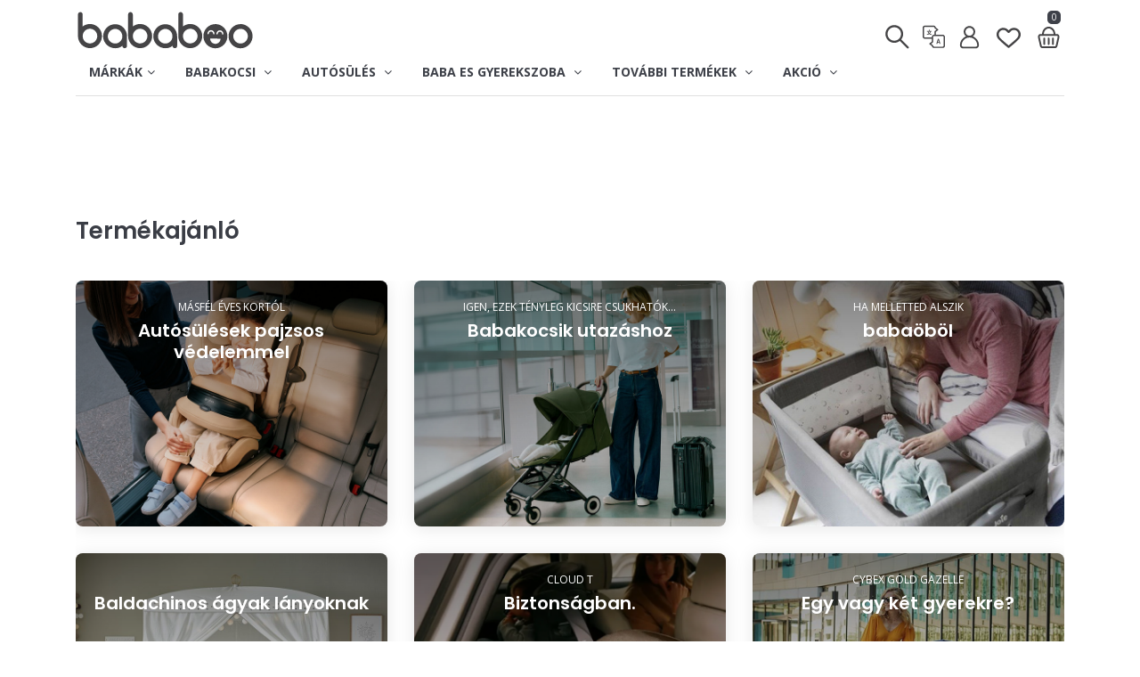

--- FILE ---
content_type: text/html;charset=iso-8859-2
request_url: https://www.bababoo.hu/adslist.jsp
body_size: 19657
content:

<!DOCTYPE html>































































    

    

    
    
    
    

    
    

    








    
    




    
    
    
















    



    



    



    
























    
































<html lang="hu">

<head>

<script>
window.dataLayer = window.dataLayer || [];
</script>
<!-- Google Tag Manager -->
<script>(function(w,d,s,l,i){w[l]=w[l]||[];w[l].push({'gtm.start':
new Date().getTime(),event:'gtm.js'});var f=d.getElementsByTagName(s)[0],
j=d.createElement(s),dl=l!='dataLayer'?'&l='+l:'';j.async=true;j.src=
'https://www.googletagmanager.com/gtm.js?id='+i+dl;f.parentNode.insertBefore(j,f);
})(window,document,'script','dataLayer','GTM-WHZC7BM');</script>
<!-- End Google Tag Manager -->

<!-- Tiktok Tag -->
<script>
!function (w, d, t) {
  w.TiktokAnalyticsObject=t;var ttq=w[t]=w[t]||[];ttq.methods=["page","track","identify","instances","debug","on","off","once","ready","alias","group","enableCookie","disableCookie"],ttq.setAndDefer=function(t,e){t[e]=function(){t.push([e].concat(Array.prototype.slice.call(arguments,0)))}};for(var i=0;i<ttq.methods.length;i++)ttq.setAndDefer(ttq,ttq.methods[i]);ttq.instance=function(t){for(var e=ttq._i[t]||[],n=0;n<ttq.methods.length;n++)ttq.setAndDefer(e,ttq.methods[n]);return e},ttq.load=function(e,n){var i="https://analytics.tiktok.com/i18n/pixel/events.js";ttq._i=ttq._i||{},ttq._i[e]=[],ttq._i[e]._u=i,ttq._t=ttq._t||{},ttq._t[e]=+new Date,ttq._o=ttq._o||{},ttq._o[e]=n||{};var o=document.createElement("script");o.type="text/javascript",o.async=!0,o.src=i+"?sdkid="+e+"&lib="+t;var a=document.getElementsByTagName("script")[0];a.parentNode.insertBefore(o,a)};

  ttq.load('CESAQU3C77U87C9MP540');
  ttq.page();
}(window, document, 'ttq');
</script>
<!-- End Tiktok Tag -->


    <meta http-equiv="Content-Type" content="text/html; charset=iso-8859-2">
    <meta http-equiv="X-UA-Compatible" content="IE=edge">
    <meta name="viewport" content="width=device-width, initial-scale=1, maximum-scale=2">

    <!-- Mobile Web-app fullscreen -->
    <meta name="apple-mobile-web-app-capable" content="yes">
    <meta name="mobile-web-app-capable" content="yes">

    <!-- Meta tags -->
<link rel="icon" type="image/png" sizes="32x32" href="/favicon.ico">
<meta name="Author" content="gabor@nemethy.hu - 2022">
<meta name="Description" content="Bababoo - stílus, minőség. Kicsit másképp  :)">
<meta name="KeyWords" content="CYBEX, Stokke, Bugaboo, Nuna, Ergobaby, Quax, gyerekbútor, bababútor, babakocsi">
<meta name="p:domain_verify" content="6639c4aecfc1a24dec9c6b346605b122"/>

<meta name="google-translate-customization" content="a2d42b2ad7c30b92-493ffbb7095b305a-geb1c765f68ed8fa1-e"/>
<meta name="google-site-verification" content="aKC2Eotia1z9olX3VFd-1rKXKFcD3DTSYnjkh0qYqGU" />
<meta name="msvalidate.01" content="FF843000787AA550178DFCB282A036A7" />
<meta property="fb:admins" content="100000823715136" />
<meta name="y_key" content="6d1bc29fe63ae281" />
<meta name="google-translate-customization" content="55788a98b24c974e-05a5a2bf31643b24-ga45d51d527b6d256-a"></meta>

<meta property="og:title" content=""/>
<meta property="og:description" content="Bababoo - stílus, minőség. Kicsit másképp  :)"/>
<meta property="og:type" content="product"/>
<meta property="og:url" content="https://www.bababoo.hu"/>
<meta property="og:site_name" content="bababoo"/>

<!--    <script src="/js/jquery.min.js"></script>
    <script src="https://code.jquery.com/jquery-migrate-3.1.0.min.js"></script>
    <script src="https://ajax.googleapis.com/ajax/libs/jqueryui/1.11.2/jquery-ui.min.js"></script>
    <script src="https://ajax.googleapis.com/ajax/libs/jquery/3.6.0/jquery.min.js"></script>
-->
    <script src="https://code.jquery.com/jquery-3.7.1.min.js"></script>

    <script src="https://code.jquery.com/jquery-migrate-3.3.2.min.js"></script>
    <link rel="stylesheet" href="https://ajax.googleapis.com/ajax/libs/jqueryui/1.12.1/themes/smoothness/jquery-ui.css">
    <script src="https://ajax.googleapis.com/ajax/libs/jqueryui/1.12.1/jquery-ui.min.js"></script>

    <!--Title-->
    <title> bababoo </title>

    <link rel="stylesheet" href="/plugins/ap-image-fullscreen/vendor/ap-image-zoom/lib/css/ap-image-zoom.min.css?fr=" type="text/css" media="screen" />
    <link rel="stylesheet" href="/plugins/ap-image-fullscreen/css/reset.css?fr=" type="text/css" media="screen" />
    <link rel="stylesheet" href="/plugins/ap-image-fullscreen/lib/css/ap-image-fullscreen.css?fr=" type="text/css" media="screen" />
    <link rel="stylesheet" href="/plugins/ap-image-fullscreen/lib/css/ap-image-fullscreen-themes.css?fr=" type="text/css" media="screen" />

    <script src="/plugins/ap-image-fullscreen/vendor/ap-image-zoom/vendor/hammer.js/hammer.min.js?fr="></script>
    <script src="/plugins/ap-image-fullscreen/vendor/ap-image-zoom/vendor/jquery.mousewheel/jquery.mousewheel.min.js?fr="></script>
    <script src="/plugins/ap-image-fullscreen/vendor/ap-image-zoom/lib/js/ap-image-zoom.min.js?fr="></script>
    <script src="/plugins/ap-image-fullscreen/vendor/screenfull.js/dist/screenfull.min.js?fr="></script>
    <script src="/plugins/ap-image-fullscreen/lib/js/ap-image-fullscreen.js?fr="></script>

    <!--CSS bundle -->

    <link rel="stylesheet" media="all" href="/plugins/popup/css/popupanimate.css?fr=" />
    <link rel="stylesheet" media="all" href="/css/bootstrap.css?fr=" />
    <link rel="stylesheet" media="all" href="/css/animate.css?fr=" />
    <link rel="stylesheet" media="all" href="/css/ion-range-slider.css?fr=" />
    <link rel="stylesheet" media="all" href="/css/linear-icons.css?fr=" />
    <link rel="stylesheet" media="all" href="/css/magnific-popup.css?fr=" />
    <link rel="stylesheet" media="all" href="/css/owl.carousel.css?fr=" />
    <link rel="stylesheet" media="all" href="/css/theme.css?fr=" />
    <link rel="stylesheet" media="all" href="/css/bababoo.css?fr=" />

    <!--Google fonts-->
    <link href="https://fonts.googleapis.com/css?family=Poppins:400,500,600" rel="stylesheet">
    <link href="https://fonts.googleapis.com/css?family=Open+Sans:400,700&amp;subset=latin-ext" rel="stylesheet">
    <link href="https://fonts.googleapis.com/css?family=Rajdhani:400,600,700&amp;subset=latin-ext" rel="stylesheet">


    <link rel="stylesheet" href="https://cdnjs.cloudflare.com/ajax/libs/font-awesome/4.7.0/css/font-awesome.min.css">
    
    <!-- HTML5 shim and Respond.js IE8 support of HTML5 elements and media queries -->
    <!--[if lt IE 9]>
    <script src="https://oss.maxcdn.com/html5shiv/3.7.2/html5shiv.min.js"></script>
    <script src="https://oss.maxcdn.com/respond/1.4.2/respond.min.js"></script>
    <![endif]-->
    <!--
    <script src="https://kit.fontawesome.com/097c59033e.js" crossorigin="anonymous"></script>
    -->


</head>
<body>


<div class="body">
    <div class="share-logo d-none"><img src="/img/bababoo_logo_share.png"></div>

    <div class="page-loader ">
        <div class="spinner-border" role="status">
            <span class="sr-only">Loading...</span>
        </div>
    </div>
    <div class="page-cover d-none"></div>
    <div id="popup-container"  class="popup-container">
          <div class="popup-background">
            <div class="popup-content">
                <br/><img src="/img/bababoo_logo.svg" alt="bababoo premium baba termekek" width="80%">
            </div>
          </div>
      </div>

    <div id="popup-search"  class="popup-container">
          <div class="popup-background">
            <div class="popup-content">
                <br/><img src="/img/bababoo_logo.svg" alt="bababoo premium baba termekek" width="80%"><br><br><br>
                <div class="search-wrapper header">
                    <input class="form-control border-top-0 border-left-0 border-right-0" name="searchItemPopup" id="searchItemPopup" placeholder="Kereses..." onKeyPress="checkEnter(event,'#searchItemPopup')" />
                    <br/><iput type=""> <button class="btn btn-outline-dark btn-sm" onClick="startSearch('#searchItemPopup')">Keres</button>
                </div>
            </div>
          </div>
      </div>
<script>

console.log = function() {}
/*window.console = {
    log: ()=>{}, info: ()=>{}, error: ()=>{}, warn: ()=>{}//etc
}*/

myTimeout=setTimeout(removeLoader, 500);
function removeLoader() {
  $('.page-loader').addClass('loaded');
}
</script>

<i id="imageListFS" class="imageListFS clearfix d-none"></i>

<div id="message"></div>







<i style="display:none"><svg xmlns="http://www.w3.org/2000/svg" style="display:none">
<symbol id="icon-favourite" viewBox="-10 -10 87.949 87.949">
    <path fill="currentColor" d="M62.49,11.239c-7.39-7.388-19.412-7.388-26.8,0l-1.716,1.715l-1.715-1.715c-7.388-7.389-19.411-7.389-26.799,0
        c-7.238,7.238-7.285,18.711-0.109,26.688c6.545,7.273,25.848,22.986,26.667,23.651c0.556,0.452,1.225,0.672,1.89,0.672
        c0.022,0,0.044,0,0.065-0.001c0.688,0.032,1.381-0.204,1.955-0.671c0.819-0.665,20.124-16.378,26.671-23.652
        C69.774,29.95,69.727,18.477,62.49,11.239z M58.139,33.913c-5.103,5.669-19.13,17.361-24.166,21.51
        c-5.036-4.148-19.06-15.839-24.162-21.509C4.805,28.35,4.758,20.426,9.702,15.482c2.525-2.524,5.841-3.787,9.157-3.787
        s6.632,1.262,9.157,3.787l3.772,3.772c0.449,0.449,1.015,0.717,1.609,0.811c0.964,0.207,2.01-0.062,2.76-0.81l3.774-3.773
        c5.051-5.049,13.267-5.048,18.315,0C63.19,20.426,63.143,28.35,58.139,33.913z"/>
</symbol>

<symbol id="icon-translate" viewBox="-100 -75 712 712">
    <path fill="currentColor" d="m373.851562 308.296875c-1.445312-4.820313-7.390624-7.074219-13.496093-7.074219-5.945313 0-11.890625 2.253906-13.335938 7.074219l-31.011719 101.0625c-.160156.644531-.320312 1.285156-.320312 1.605469 0 5.144531 7.550781 8.675781 13.175781 8.675781 3.535157 0 6.265625-1.121094 7.070313-4.175781l6.101562-21.371094h36.796875l6.109375 21.371094c.800782 3.054687 3.53125 4.175781 7.066406 4.175781 5.625 0 13.175782-3.691406 13.175782-8.675781 0-.480469-.160156-.964844-.320313-1.605469zm-27.476562 69.40625 13.976562-49.324219 13.984376 49.324219zm0 0"/>
    <path fill="currentColor" d="m456.835938 208.867188h-153.707032v-65.648438l49.953125-35.679688c3.941407-2.816406 6.28125-7.359374 6.28125-12.203124 0-4.847657-2.339843-9.390626-6.28125-12.207032l-50.554687-36.109375c-3.949219-26.570312-26.914063-47.019531-54.5625-47.019531h-192.796875c-30.421875 0-55.167969 24.746094-55.167969 55.167969v192.800781c0 30.417969 24.746094 55.164062 55.167969 55.164062h153.703125v65.648438l-49.953125 35.679688c-3.941407 2.816406-6.28125 7.363281-6.28125 12.207031s2.339843 9.390625 6.28125 12.203125l50.554687 36.109375c3.949219 26.570312 26.914063 47.019531 54.5625 47.019531h192.800782c30.417968 0 55.164062-24.75 55.164062-55.167969v-192.796875c0-30.421875-24.746094-55.167968-55.164062-55.167968zm-401.667969 64.265624c-13.878907 0-25.167969-11.289062-25.167969-25.167968v-192.800782c0-13.875 11.289062-25.164062 25.167969-25.164062h192.796875c13.875 0 25.164062 11.289062 25.164062 25.164062 0 4.847657 2.339844 9.394532 6.28125 12.207032l39.144532 27.960937-39.144532 27.960938c-3.941406 2.816406-6.28125 7.363281-6.28125 12.207031v73.367188h-9.09375c-30.417968 0-55.164062 24.746093-55.164062 55.164062v9.101562zm426.832031 183.699219c0 13.878907-11.289062 25.167969-25.164062 25.167969h-192.800782c-13.875 0-25.164062-11.289062-25.164062-25.167969 0-4.84375-2.339844-9.390625-6.28125-12.203125l-39.144532-27.960937 39.144532-27.960938c3.941406-2.816406 6.28125-7.363281 6.28125-12.207031v-112.464844c0-13.878906 11.289062-25.167968 25.164062-25.167968h24.054688.039062.039063 168.667969c13.875 0 25.164062 11.289062 25.164062 25.167968zm0 0"/>
    <path fill="currentColor" d="m197.652344 138.277344c4.667968 0 8.457031-3.789063 8.457031-8.460938s-3.789063-8.460937-8.457031-8.460937h-37.628906v-20.539063c0-4.671875-3.789063-8.460937-8.460938-8.460937-4.667969 0-8.457031 3.789062-8.457031 8.460937v20.539063h-37.628907c-4.667968 0-8.457031 3.789062-8.457031 8.460937s3.789063 8.460938 8.457031 8.460938h11.660157c1.863281 17.863281 9.566406 34.007812 21.152343 46.511718-9.605468 5.75-20.824218 9.070313-32.8125 9.070313-4.667968 0-8.457031 3.785156-8.457031 8.457031s3.789063 8.460938 8.457031 8.460938c17.117188 0 32.996094-5.351563 46.085938-14.453125 13.09375 9.101562 28.972656 14.453125 46.089844 14.453125 4.667968 0 8.457031-3.789063 8.457031-8.460938s-3.789063-8.457031-8.457031-8.457031c-11.988282 0-23.207032-3.3125-32.8125-9.070313 11.585937-12.503906 19.289062-28.648437 21.152344-46.511718zm-46.089844 35.941406c-9.253906-9.605469-15.539062-22.078125-17.378906-35.941406h34.761718c-1.839843 13.863281-8.125 26.335937-17.382812 35.941406zm0 0"/>
</symbol>

<symbol id="icon-search" viewBox="-40 -40 440 440">
    <path fill="currentColor" d="M325.606,304.394L223.329,202.117c16.706-21.256,26.682-48.04,26.682-77.111
    C250.011,56.077,193.934,0,125.005,0C56.077,0,0,56.077,0,125.005C0,193.933,56.077,250.01,125.005,250.01
    c29.07,0,55.855-9.975,77.111-26.681l102.278,102.277C307.322,328.536,311.161,330,315,330c3.839,0,7.678-1.464,10.606-4.394
    C331.464,319.749,331.464,310.251,325.606,304.394z M30,125.005C30,72.619,72.619,30,125.005,30
    c52.386,0,95.006,42.619,95.006,95.005c0,52.386-42.62,95.005-95.006,95.005C72.619,220.01,30,177.391,30,125.005z"/>
</symbol>

<symbol id="icon-avatar" viewBox="-100 -85 712 712">
    <path fill="currentColor" d="M333.187,237.405c32.761-23.893,54.095-62.561,54.095-106.123C387.282,58.893,328.389,0,256,0
            S124.718,58.893,124.718,131.282c0,43.562,21.333,82.23,54.095,106.123C97.373,268.57,39.385,347.531,39.385,439.795
            c0,39.814,32.391,72.205,72.205,72.205H400.41c39.814,0,72.205-32.391,72.205-72.205
            C472.615,347.531,414.627,268.57,333.187,237.405z M164.103,131.282c0-50.672,41.225-91.897,91.897-91.897
            s91.897,41.225,91.897,91.897S306.672,223.18,256,223.18S164.103,181.954,164.103,131.282z M400.41,472.615H111.59
            c-18.097,0-32.82-14.723-32.82-32.821c0-97.726,79.504-177.231,177.231-177.231s177.231,79.504,177.231,177.231
            C433.231,457.892,418.508,472.615,400.41,472.615z"/>
</symbol>

<symbol id="icon-close" viewBox="-10 -10 67.971 67.971">
    <path d="M28.228,23.986L47.092,5.122c1.172-1.171,1.172-3.071,0-4.242c-1.172-1.172-3.07-1.172-4.242,0L23.986,19.744L5.121,0.88
	c-1.172-1.172-3.07-1.172-4.242,0c-1.172,1.171-1.172,3.071,0,4.242l18.865,18.864L0.879,42.85c-1.172,1.171-1.172,3.071,0,4.242
	C1.465,47.677,2.233,47.97,3,47.97s1.535-0.293,2.121-0.879l18.865-18.864L42.85,47.091c0.586,0.586,1.354,0.879,2.121,0.879
	s1.535-0.293,2.121-0.879c1.172-1.171,1.172-3.071,0-4.242L28.228,23.986z"/>
</symbol>

<symbol id="icon-basket" viewBox="-100 -90 712 712">
      <path fill="currentColor" d="m485.7,198.5c-10.7-13.4-25.3-20.8-41.1-20.8h-36.1c-3.4-92.6-70.5-166.7-152.5-166.7-82,0-149.1,74.1-152.5,166.7h-36.1c-15.8,0-30.4,7.4-41.1,20.8-13.5,16.8-18.4,40.2-13.3,62.7l43.3,190.8c6.5,28.8 28.9,49 54.4,49h290.5c25.5,0 47.9-20.1 54.4-49l43.4-190.8c5.1-22.5 0.2-45.9-13.3-62.7zm-229.7-146.7c59.6-1.42109e-14 108.4,55.8 111.6,125.9h-223.2c3.2-70 52-125.9 111.6-125.9zm203.2,200.3l-43.3,190.9c-2.2,9.8-8.5,17.2-14.6,17.2h-290.6c-6.1,0-12.4-7.4-14.6-17.2l-43.3-190.9c-2.3-10.1-3.7-33.6 14.6-33.6h377.2c19.7,0 16.9,23.5 14.6,33.6z"/>
      <path fill="currentColor" d="m154.7,259.1c-11.3,0-20.4,9.1-20.4,20.4v127.5c0,11.3 9.1,20.4 20.4,20.4 11.3,0 20.4-9.1 20.4-20.4v-127.5c0.1-11.2-9.1-20.4-20.4-20.4z"/>
      <path fill="currentColor" d="m253.6,259.1c-11.3,0-20.4,9.1-20.4,20.4v127.5c0,11.3 9.1,20.4 20.4,20.4 11.3,0 20.4-9.1 20.4-20.4v-127.5c0-11.2-9.2-20.4-20.4-20.4z"/>
      <path fill="currentColor" d="m352.4,259.1c-11.3,0-20.4,9.1-20.4,20.4v127.5c0,11.3 9.1,20.4 20.4,20.4 11.3,0 20.4-9.1 20.4-20.4v-127.5c5.68434e-14-11.2-9.1-20.4-20.4-20.4z"/>
</symbol>

<symbol id="icon-menu" viewBox="-10 -10 68 68">
    <path fill="currentColor" d="M 6 9 A 2.0002 2.0002 0 1 0 6 13 L 42 13 A 2.0002 2.0002 0 1 0 42 9 L 6 9 z M 6 22 A 2.0002 2.0002 0 1 0 6 26 L 42 26 A 2.0002 2.0002 0 1 0 42 22 L 6 22 z M 6 35 A 2.0002 2.0002 0 1 0 6 39 L 42 39 A 2.0002 2.0002 0 1 0 42 35 L 6 35 z"/>
</symbol>

<symbol id="icon-editX" viewBox="0 0 40 20">
	<path fill="currentColor" d="M13.6568542,2.34314575 C14.4379028,3.12419433 14.4379028,4.39052429 13.6568542,5.17157288 L6.27039414,12.558033 C5.94999708,12.87843 5.54854738,13.105727 5.10896625,13.2156223 L2.81796695,13.7883721 C2.45177672,13.8799197 2.12008033,13.5482233 2.21162789,13.182033 L2.78437771,10.8910338 C2.894273,10.4514526 3.12156995,10.0500029 3.44196701,9.72960586 L10.8284271,2.34314575 C11.6094757,1.56209717 12.8758057,1.56209717 13.6568542,2.34314575 Z M10.1212441,4.46435931 L4.14907379,10.4367126 C3.95683556,10.6289509 3.82045738,10.8698207 3.75452021,11.1335694 L3.38388341,12.6161166 L4.86643062,12.2454798 C5.1301793,12.1795426 5.37104912,12.0431644 5.56328736,11.8509262 L11.5352441,5.87835931 L10.1212441,4.46435931 Z M11.5355339,3.05025253 L10.8282441,3.75735931 L12.2422441,5.17135931 L12.9497475,4.46446609 C13.3402718,4.0739418 13.3402718,3.44077682 12.9497475,3.05025253 C12.5592232,2.65972824 11.9260582,2.65972824 11.5355339,3.05025253 Z"/>
</symbol>

<symbol id="icon-edit" viewBox="0 0 500 500">
	<path fill="currentColor" d="M 473.83 25.555 C 505.982 57.707 505.982 109.835 473.83 141.987 L 169.769 446.046 C 156.58 459.234 140.055 468.592 121.958 473.117 L 27.651 496.694 C 12.576 500.461 -1.078 486.809 2.691 471.737 L 26.268 377.427 C 30.791 359.331 40.148 342.808 53.337 329.617 L 357.399 25.555 C 389.55 -6.596 441.679 -6.596 473.83 25.555 Z M 328.288 112.873 L 82.446 358.723 C 74.533 366.635 68.918 376.553 66.203 387.409 L 50.945 448.437 L 111.974 433.18 C 122.83 430.465 132.747 424.853 140.66 416.94 L 386.494 171.082 L 328.288 112.873 Z M 386.507 54.664 L 357.393 83.772 L 415.6 141.979 L 444.724 112.881 C 460.8 96.805 460.8 70.742 444.724 54.666 C 428.649 38.588 402.583 38.588 386.507 54.664 Z"/>
</symbol>


<symbol id="icon-eladas" viewBox="-100 -40 1200 1200">
	<path fill="currentColor" d="M153.4 948.1h186.5c18.3 0 33.2-14.6 33.2-32.6s-14.8-32.6-33.2-32.6H155.4V369.5l345.5-232.3 349.9 244.7v162.8c0 18 14.8 32.6 33.2 32.6 18.3 0 33.2-14.6 33.2-32.6v-164c0-20.4-10.1-39.6-27-51.4l-352-246c-21.9-15.3-51.4-15.6-73.6-0.7L117.1 316.3c-17.5 11.8-27.9 31.2-27.9 52.1V885c-0.1 34.8 28.7 63.1 64.2 63.1z"  />
	<path fill="currentColor" d="M842.1 782.3h-348c-17.6 0-32-14.4-32-32s14.4-32 32-32h348c17.6 0 32 14.4 32 32s-14.4 32-32 32z"  />
	<path fill="currentColor" d="M735.1 939.8c-7.8 0-15.7-2.9-21.8-8.6-12.9-12.1-13.6-32.3-1.5-45.2l128.7-137.7-135.3-132.6c-12.6-12.4-12.8-32.6-0.4-45.3 12.4-12.6 32.6-12.8 45.3-0.4l157.5 154.5c12.4 12.2 12.8 32 1 44.7l-150 160.5c-6.4 6.7-15 10.1-23.5 10.1z"  />
</symbol>

<symbol id="icon-bevetelezes" viewBox="-100 -40 1200 1200">
	<path fill="currentColor" d="M852.8 948.1H666.3c-18.3 0-33.2-14.6-33.2-32.6s14.8-32.6 33.2-32.6h184.4V369.5L505.3 137.1 155.4 381.8v162.8c0 18-14.8 32.6-33.2 32.6-18.3 0-33.2-14.6-33.2-32.6V380.7c0-20.4 10.1-39.6 27-51.4l352-246c21.9-15.3 51.4-15.6 73.6-0.7l347.6 233.7c17.5 11.8 27.9 31.2 27.9 52.1V885c0 34.8-28.9 63.1-64.3 63.1z"   stroke-width="2" stroke-linecap="round"/>
	<path fill="currentColor" d="M490.1 782.3h-348c-17.6 0-32-14.4-32-32s14.4-32 32-32h348c17.6 0 32 14.4 32 32s-14.4 32-32 32z"   stroke-width="2" stroke-linecap="round"/>
	<path fill="currentColor" d="M383.1 939.8c-7.8 0-15.7-2.9-21.8-8.6-12.9-12.1-13.6-32.3-1.5-45.2l128.7-137.7-135.3-132.6c-12.6-12.4-12.8-32.6-0.4-45.3 12.4-12.6 32.6-12.8 45.3-0.4l157.5 154.5c12.4 12.2 12.8 32 1 44.7l-150 160.5c-6.4 6.7-15 10.1-23.5 10.1z"   stroke-width="2" stroke-linecap="round"/>
</symbol>

<symbol id="icon-leltar" viewBox="0 -38 650 650">
		<path fill="currentColor" d="M487.823,468.675v-346.4c0-8.3-4.2-15.6-11.4-18.7l-223.7-102c-5.2-2.1-11.4-2.1-16.6,0l-223.7,102
			c-7.3,3.1-11.4,10.4-11.4,18.7v346.4c0,11.4,9.4,20.8,20.8,20.8s20.8-9.4,20.8-20.8v-332.9l203.9-92.6l202.8,92.6v332.9
			c0,11.4,9.4,20.8,20.8,20.8S491.023,480.175,487.823,468.675z" stroke-width="2" stroke-linecap="round"/>
		<path fill="currentColor" d="M313.123,285.575c11.4,0,20.8-9.4,20.8-20.8v-134.2c0-11.4-9.4-20.8-20.8-20.8h-134.2c-11.4,0-20.8,9.4-20.8,20.8v134.2
			c0,11.4,9.4,20.8,20.8,20.8H313.123z M199.723,152.475h92.6v92.6h-92.6V152.475z" stroke-width="2" stroke-linecap="round"/>
		<path fill="currentColor" d="M213.223,313.675h-134.2c-11.4,0-20.8,9.4-20.8,20.8v134.2c0,11.4,9.4,20.8,20.8,20.8h134.2c11.4,0,20.8-9.4,20.8-20.8
			v-134.2C234.023,323.075,224.623,313.675,213.223,313.675z M192.423,448.975h-92.6v-92.6h92.6V448.975z" stroke-width="2" stroke-linecap="round"/>
		<path fill="currentColor" d="M412.923,313.675h-134.2c-11.4,0-20.8,9.4-20.8,20.8v134.2c0,11.4,9.4,20.8,20.8,20.8h134.2c11.4,0,20.8-9.4,20.8-20.8
			v-134.2C433.723,323.075,424.423,313.675,412.923,313.675z M392.123,448.975h-92.6v-92.6h92.6V448.975z" stroke-width="2" stroke-linecap="round"/>
</symbol>

<symbol id="icon-admin" viewBox="0 -5 60 60" fill="none">
	<path fill="" d="M40 33V42C40 43.1046 39.1046 44 38 44H31.5" stroke="black" stroke-width="3" stroke-linecap="round" stroke-linejoin="round"/>
	<path fill="" d="M40 16V6C40 4.89543 39.1046 4 38 4H10C8.89543 4 8 4.89543 8 6V42C8 43.1046 8.89543 44 10 44H16" stroke="black" stroke-width="3" stroke-linecap="round" stroke-linejoin="round"/>
	<path fill="" d="M16 16H30" stroke="black" stroke-width="3" stroke-linecap="round"/>
	<path fill="" d="M23 44L40 23" stroke="black" stroke-width="3" stroke-linecap="round"/>
	<path fill="" d="M16 24H24" stroke="black" stroke-width="3" stroke-linecap="round"/>
</symbol>

<symbol id="icon-language" viewBox="-100 -100 712 712">
    <path fill="currentColor" d="M263.945,74.543c-96.512,0-175.032,78.52-175.032,175.032s78.52,175.032,175.032,175.032
            c96.514,0,175.033-78.52,175.033-175.032S360.459,74.543,263.945,74.543z M406.731,233.882h-64.942
            c-4.434-48.718-28.206-95.531-45.855-124.358C354.83,122.97,400.054,172.718,406.731,233.882z M310.245,233.882h-92.922
            c5.084-46.205,30.848-91.94,46.601-116.195C279.604,141.92,305.205,187.584,310.245,233.882z M231.844,109.548
            c-17.741,28.836-41.615,75.631-46.069,124.334h-64.615C127.833,172.758,173.004,123.032,231.844,109.548z M121.16,265.268h64.615
            c4.454,48.703,28.328,95.498,46.069,124.334C173.004,376.118,127.833,326.394,121.16,265.268z M263.897,381.463
            c-15.758-24.221-41.508-69.893-46.578-116.195h92.922C305.186,311.473,279.569,357.201,263.897,381.463z M295.934,389.627
            c17.649-28.826,41.421-75.639,45.855-124.358h64.943C400.054,326.432,354.83,376.181,295.934,389.627z"/>

        <path fill="currentColor" d="M438.587,73.413C391.246,26.072,328.303,0,261.352,0S131.458,26.072,84.117,73.413
            c-40.473,40.473-66.052,94.052-72.026,150.87c-5.618,53.448,6.197,107.726,33.321,153.705L0,512l134.012-45.412
            c45.979,27.123,100.251,38.938,153.705,33.32c56.818-5.973,110.398-31.552,150.87-72.025C485.928,380.542,512,317.598,512,250.649
            C512,183.698,485.928,120.754,438.587,73.413z M416.393,405.69c-71.874,71.874-186.299,84.666-272.079,30.417l-6.331-4.004
            l-87.858,29.772l29.771-87.858l-4.003-6.331c-54.251-85.778-41.458-200.204,30.416-272.079c85.49-85.49,224.594-85.49,310.083,0
            C501.883,181.097,501.883,320.199,416.393,405.69z"/>
</symbol>
</svg>
</i>



    <div class="wrapper">

        <!-- ======================== Navigation ======================== -->


        <nav class="navbar-default NOTnavbar-fixed navbar-show-hide" style="opacity: 0.98;">

            <div class="container" style="">

                <a href="/" class="logo pt-2"><img src="/img/bababoo_logo.svg" style="width:160px; height:auto;" alt=""/>  </a>

                <!-- ==========  Top navigation ========== -->

		    <!--menu desktop-->

                <div class="navigation navigation-top clearfix">
                    <ul class="navigation-iconmenu">
                        <!--add active class for current page-->
                        <li class="left-side"><a href="/" class="logo-icon"><img src="/img/bababoo_logo.svg" alt="bababoo" aria-label="bababoo" class="pb-2" style="width:200px; height:auto;"/></a></li>

                        
                        
                        
                        

			<li><input type="text" name="searchItemMenu" id="searchItemMenu" class="" placeholder="Keresés" onKeyPressX="checkEnter(event,'#searchItemMenu')" onKeyPress="checkEnter(event,this)"></li>
                        <li onClick="$('#searchItemMenu').toggleClass('active');$('#searchItemMenu').focus();" aria-label="Keresés" class="menuicon"><i><svg><use xlink:href="#icon-search"></use></svg></i></li>

                        

                        <li class="open-translate menuicon" aria-label="Choose your language!"><i><svg><use xlink:href="#icon-translate"></use></svg></i></li>
                        <li class="open-login menuicon" aria-label="Bejelentkezés"><i><svg><use xlink:href="#icon-avatar"></use></svg></i></li>
                        <li><a href="/s/favouriteslist" name="kedvenclista" aria-label="Kedvenclista" class="open-favourite menuicon"><i><svg><use xlink:href="#icon-favourite"></use></svg></i></a></li>
                        <li class="open-cart menuicon" aria-label="Kosar"><i><svg><use xlink:href="#icon-basket"></use></svg></i> <span class="itemsInCart">0</span></li>
                    </ul>
                </div>

                <!-- ==========  Main navigation ========== -->

                <div class="navigation navigation-main">
		    <!--menu mobile start-->




                    <a href="#" class="open-login menuicon" aria-label="Bejelentkezés"><svg><use xlink:href="#icon-avatar"></use></svg></a>
                    <!--a href="#" class="open-search menuicon"><svg><use xlink:href="#icon-search"></use></svg></a-->

		    <!--input type="text" name="searchItemMenu" aria-label="Keresés" id="searchItemMenu" class="" placeholder="Kereses">
                    <a href="javascript:$('#searchItemMenu').toggleClass('active');$('#searchItemMenu').focus();" class="menuicon"><i><svg><use xlink:href="#icon-search"></use></svg></i></a-->
		    <!--popup search-->
                    <!--a href="javascript:void(0);" class="open-search popupBtn Xopen-stockOut menuicon" data-target="popup-search" data-size="popup-size-medium-tall" data-effect="popup-effect-revealing" data-url="" data-time="0"><i><svg><use xlink:href="#icon-search"></use></svg></i></a-->
                    <i class="open-search popupBtn Xopen-stockOut menuicon" aria-label="Keresés" data-target="popup-search" data-size="popup-size-medium-tall" data-effect="popup-effect-revealing" data-url="" data-time="0"><i><svg><use xlink:href="#icon-search"></use></svg></i></i>

                    <b class="open-cart menuicon"><svg><use xlink:href="#icon-basket"></use></svg> <span class="itemsInCart">0</span></b>
                    <b class="open-menu menuicon"><svg><use xlink:href="#icon-menu"></use></svg></b>

		    <!--menu mobile end-->

                    <div class="floating-menu mobil-menu-scrollableX">
                        <!--mobile toggle menu trigger-->
                        <div class="close-menu-wrapper">
                            <span class="close-menu"><i class="fa fa-times icon"></i></span>
                        </div>
                        <ul>
                <!-- ==========  Menu 1 - Markak  =========	= -->
                            <li class="mainMenu">
                                <a href="#">Márkák<span class="open-dropdown"><i class="fa fa-angle-down"></i></span></a>
                                <div class="navbar-dropdown">
                                    <div class="navbar-box">
                                        <div class="box-full">
                                            <div class="box clearfix">
                                                <div class="row">
                                                    <div class="col-lg-2 col-6">
                                                        <ul>
                                                            <li class="label">Babakocsik</li>
															<li><a href="/s/Bugaboo babakocsi -kiegészítő"><i class="fa fa-angle-right px-1"></i>Bugaboo</a></li>
															<li><a href="/s/Cybex Gold babakocsi -kiegészítő"><i class="fa fa-angle-right px-1"></i>Cybex Gold</a></li>
															<li><a href="/s/Cybex Platinum babakocsi -kiegészítő"><i class="fa fa-angle-right px-1"></i>Cybex Platinum</a></li>
															<li><a href="/s/Ergobaby babakocsi"><i class="fa fa-angle-right px-1"></i>Ergobaby</a></li>
															<li><a href="/s/iCandy babakocsi -kiegészítő"><i class="fa fa-angle-right px-1"></i>iCandy</a></li>
															<li><a href="/s/Joie babakocsi -signature"><i class="fa fa-angle-right px-1"></i>Joie</a></li>
															<li><a href="/s/Joie babakocsi signature"><i class="fa fa-angle-right px-1"></i>Joie Signature</a></li>
															<li><a href="/s/Kidsriver babakocsi"><i class="fa fa-angle-right px-1"></i>Kidsriver</a></li>
															<li><a href="/s/Leclerc babakocsi -kiegészítő"><i class="fa fa-angle-right px-1"></i>Leclerc</a></li>
															<li><a href="/s/Maclaren babakocsi -kiegészítő"><i class="fa fa-angle-right px-1"></i>Maclaren</a></li>
															<li><a href="/s/Quax babakocsi -kiegészítő"><i class="fa fa-angle-right px-1"></i>QUAX</a></li>
															<li><a href="/s/Stokke babakocsi -kiegészítő"><i class="fa fa-angle-right px-1"></i>Stokke</a></li>
															<li><a href="/s/Silvercross babakocsi -kiegészítő"><i class="fa fa-angle-right px-1"></i>Silvercross</a></li>
															<!--<li><a href="/s/babakocsi akciós"><i class="fa fa-angle-right px-1"></i>Akciós babakocsik</a></li>
															<li><a href="/s/ajándék autósülés"><i class="fa fa-angle-right px-1"></i>Ajándék autósülés akció</a></li>-->
															<li><a href="/s/babakocsi akciós"><i class="fa fa-angle-right px-1"></i>akciós modellek</a></li>
															<li><a href="/s/babakocsi -kiegészítő"><i class="fa fa-angle-right px-1"></i>Összes gyártó</a></li>
                                                        </ul>
                                                    </div>
                                                    <div class="col-lg-2 col-6">
                                                        <ul>
															<li class="label">Autósülések</li>
															<li><a href="/s/bugaboo autósülés"><i class="fa fa-angle-right px-1"></i>Bugaboo</a></li>
															<li><a href="/s/cybex gold autósülés"><i class="fa fa-angle-right px-1"></i>Cybex Gold</a></li>
															<li><a href="/s/cybex platinum autósülés"><i class="fa fa-angle-right px-1"></i>Cybex Platinum</a></li>
															<li><a href="/s/Joie autósülés -signature"><i class="fa fa-angle-right px-1"></i>Joie</a></li>
															<li><a href="/s/Joie autósülés signature"><i class="fa fa-angle-right px-1"></i>Joie Signature</a></li>
															<li><a href="/s/Nuna autósülés"><i class="fa fa-angle-right px-1"></i>Nuna</a></li>
															<li><a href="/s/Stokke iZi Modular"><i class="fa fa-angle-right px-1"></i>Stokke</a></li>
															<li><a href="/s/autósülés akciós"><i class="fa fa-angle-right px-1"></i>akciós modellek</a></li>
                                                        </ul>

                                                        <ul>
															<li class="label">Járóka</li>
															<li><a href="/s/Quax járóka -kiegészítő"><i class="fa fa-angle-right px-1"></i>QUAX</a></li>
															<li><a href="/s/Europebaby járóka -kiegészítő"><i class="fa fa-angle-right px-1"></i>Europebaby</a></li>
															<li><a href="/s/Kidsriver járóka"><i class="fa fa-angle-right px-1"></i>Kidsriver</a></li>
															<li><a href="/s/Sena -kiegészítő"><i class="fa fa-angle-right px-1"></i>Nuna</a></li>
                                                        </ul>
                                                    </div>

                                                    <div class="col-lg-2 col-6">
                                                        <ul>
															<li class="label">Pihenőszékek</li>
															<li><a href="/s/Nuna Leaf"><i class="fa fa-angle-right px-1"></i>Nuna</a></li>
															<li><a href="/s/Bloom Coco"><i class="fa fa-angle-right px-1"></i>Bloom</a></li>
															<li><a href="/s/Stokke Steps Bouncer"><i class="fa fa-angle-right px-1"></i>Stokke</a></li>
															<li><a href="/s/Joie pihenőszék"><i class="fa fa-angle-right px-1"></i>Joie</a></li>
															<!--li><a href="/s/CYBEX lemo pihenőszék"><i class="fa fa-angle-right px-1"></i>CYBEX</a></li-->
                                                        </ul>
                                                        <ul>
															<li class="label">Etetőszékek</li>
															<li><a href="/s/Nuna Zaaz"><i class="fa fa-angle-right px-1"></i>Nuna</a></li>
															<li><a href="/s/Stokke ||Steps|Click|Tripp Trapp||"><i class="fa fa-angle-right px-1"></i>Stokke</a></li>
															<li><a href="/s/Nomi"><i class="fa fa-angle-right px-1"></i>Nomi</a></li>
															<li><a href="/s/Bloom ||Fresco|Nano||"><i class="fa fa-angle-right px-1"></i>Bloom</a></li>
															<!--li><a href="/s/Cybex lemo"><i class="fa fa-angle-right px-1"></i>CYBEX</a></li-->
															<li><a href="/s/Joie ||Mimzy|Stacker||"><i class="fa fa-angle-right px-1"></i>Joie</a></li>
															<li><a href="/s/Kidsmill Up"><i class="fa fa-angle-right px-1"></i>Kidsmill</a></li>
                                                        </ul>

                                                        <ul>
															<li class="label">Játszószőnyegek</li>
															<li><a href="/s/quax ||játszószőnyeg|játékív||"><i class="fa fa-angle-right px-1"></i>QUAX</a></li>
															<li><a href="/s/skip hop játszószőnyeg"><i class="fa fa-angle-right px-1"></i>Skip-Hop</a></li>
															<li><a href="/s/Little Bird játszószőnyeg"><i class="fa fa-angle-right px-1"></i>Little Bird</a></li>
                                                        </ul>

                                                    </div>

                                                    <div class="col-lg-2 col-6">
                                                        <ul>
															<li class="label">Gyerekbútor</a></li>
															<li><a href="/katalogus/Lifetime_2021"><i class="fa fa-angle-right px-1"></i>Lifetime</a></li>
															<li><a href="/katalogus/Pinio_2021"><i class="fa fa-angle-right px-1"></i>Pinio</a></li>
															<li><a href="/katalogus/Romina_2018"><i class="fa fa-angle-right px-1"></i>Romina</a></li>
															<li><a href="/katalogus/VP_2021"><i class="fa fa-angle-right px-1"></i>VP</a></li>
															<li><a href="/katalogusok/gyerek"><i class="fa fa-angle-right px-1"></i>Összes katalógus</a></li>
                                                        </ul>

                                                        <ul>
															<li class="label">Bababútor</a></li>
															<li><a href="/katalogus/QUAX_2020"><i class="fa fa-angle-right px-1"></i>QUAX</a></li>
															<li><a href="/katalogus/Pinio_2021"><i class="fa fa-angle-right px-1"></i>Pinio</a></li>
															<li><a href="/katalogus/Romina_2018"><i class="fa fa-angle-right px-1"></i>Romina</a></li>
															<li><a href="/katalogus/Romina_2020"><i class="fa fa-angle-right px-1"></i>Alondra</a></li>
															<li><a href="/katalogusok/baba"><i class="fa fa-angle-right px-1"></i>Összes katalógus</a></li>
                                                        </ul>
                                                    </div>

                                                    <div class="col-lg-2 col-6">
                                                        <ul>
															<li class="label">Fürdetés</li>
															<li><a href="/s/Stokke fürdés"><i class="fa fa-angle-right px-1"></i>Stokke</a></li>
															<li><a href="/s/Quax ||fürdés|törölköző||"><i class="fa fa-angle-right px-1"></i>QUAX</a></li>
															<li><a href="/s/luma"><i class="fa fa-angle-right px-1"></i>Luma</a></li>
															<li><a href="/s/skip hop ||fürdőjáték|fürdőkád||"><i class="fa fa-angle-right px-1"></i>Skip Hop</a></li>
															<li><a href="/s/boon ||fürdőjáték|fürdőkád||"><i class="fa fa-angle-right px-1"></i>Boon</a></li>
                                                        </ul>
                                                        <ul>
															<li class="label">Hordozók</li>
															<li><a href="/s/Ergobaby hordozó"><i class="fa fa-angle-right px-1"></i>Ergobaby</a></li>
															<li><a href="/s/Stokke hordozó"><i class="fa fa-angle-right px-1"></i>Stokke</a></li>
															<li><a href="/s/Nuna hordozó"><i class="fa fa-angle-right px-1"></i>Nuna</a></li>
															<li><a href="/s/Cybex hordozó"><i class="fa fa-angle-right px-1"></i>Cybex</a></li>
															<li><a href="/s/Tula hordozó"><i class="fa fa-angle-right px-1"></i>Tula</a></li>
                                                        </ul>
                                                        <ul>
															<li class="label">Ajándékutalvány</li>
															<li><a href="/s/ajándékutalvány"><i class="fa fa-angle-right px-1"></i>bababoo</a></li>
                                                        </ul>
                                                    </div>

                                                    <div class="col-lg-2 col-6">
                                                        <ul>
															<li class="label">Etetés</li>
															<li><a href="/s/Stokke etetés"><i class="fa fa-angle-right px-1"></i>Stokke</a></li>
															<li><a href="/s/Boon etetés"><i class="fa fa-angle-right px-1"></i>Boon</a></li>
															<li><a href="/s/Skip Hop etetés"><i class="fa fa-angle-right px-1"></i>Skip Hop</a></li>
															<li><a href="/s/3 sprouts etetés"><i class="fa fa-angle-right px-1"></i>3 sprouts</a></li>
															<li><a href="/s/Avent etetés"><i class="fa fa-angle-right px-1"></i>Avent</a></li>
															<li><a href="/s/Bloom etetés"><i class="fa fa-angle-right px-1"></i>Bloom</a></li>
															<li><a href="/s/Joie etetés"><i class="fa fa-angle-right px-1"></i>Joie</a></li>
															<li><a href="/s/Jollein etetés"><i class="fa fa-angle-right px-1"></i>Jollein</a></li>
															<li><a href="/s/Nuna etetés"><i class="fa fa-angle-right px-1"></i>Nuna</a></li>
															<li><a href="/s/quax etetés"><i class="fa fa-angle-right px-1"></i>QUAX</a></li>
															<li><a href="/s/Tommee Tippee etetés"><i class="fa fa-angle-right px-1"></i>Tommee Tippee</a></li>
															<li><a href="/s/yoomi etetés"><i class="fa fa-angle-right px-1"></i>Yoomi</a></li>
														</ul>
                                                    </div>


                                                </div>
                                            </div>
                                        </div>
                                    </div>
                                </div>
                            </li>
                <!-- ==========  Menu 2 - Babakocsi  ========== -->
                            <li class="mainMenu">
                                <a href="#">Babakocsi <span class="open-dropdown"><i class="fa fa-angle-down"></i></span></a>
                                <div class="navbar-dropdown">
                                    <div class="navbar-box">
                                        <div class="box-full">
                                            <div class="box clearfix">
                                                <div class="row">

                                                    <div class="col-lg-2">
                                                        <ul>
														<li class="label">Babakocsik</li>
															<li><a href="/s/babakocsi 3in1"><i class="fa fa-angle-right px-1"></i>3az1ben szettek</a></li>
															<li><a href="/s/babakocsi 4in1"><i class="fa fa-angle-right px-1"></i>4az1ben szettek</a></li>
															<li><a href="/s/babakocsi utazás"><i class="fa fa-angle-right px-1"></i>utazáshoz</a></li>
															<li><a href="/s/babakocsi esernyő"><i class="fa fa-angle-right px-1"></i>esernyő</a></li>
															<li><a href="/s/babakocsi terep"><i class="fa fa-angle-right px-1"></i>terepre</a></li>
															<li><a href="/s/babakocsi városi"><i class="fa fa-angle-right px-1"></i>városba</a></li>
															<li><a href="/s/babakocsi kompakt"><i class="fa fa-angle-right px-1"></i>kicsire csukható</a></li>
															<li><a href="/s/babakocsi iker"><i class="fa fa-angle-right px-1"></i>ikerbabakocsi</a></li>
															<li><a href="/s/babakocsi testvér"><i class="fa fa-angle-right px-1"></i>testvérbabakocsi</a></li>
															<li><a href="/s/babakocsi 'újszülött kortól'"><i class="fa fa-angle-right px-1"></i>újszülött kortól</a></li>
															<li><a href="/s/babakocsi '6 hónapos kortól'"><i class="fa fa-angle-right px-1"></i>6 hónapos kortól</a></li>
															<li><a href="/s/babakocsi '1 éves kortól'"><i class="fa fa-angle-right px-1"></i>1 éves kortól</a></li>
															<li><a href="/cimke/minden/babakocsi"><i class="fa fa-angle-right px-1"></i>cimkefelhő</a></li>
															<li><a href="/markalista/babakocsi"><i class="fa fa-angle-right px-1"></i>összes gyártó</a></li>
                                                        </ul>
                                                        <ul>
														<li class="label">Kiegészítők</li>
															<li><a href="/s/testvérfellépő"><i class="fa fa-angle-right px-1"></i>testvérfellépő</a></li>
															<li><a href="/s/babakocsi 'nyári kiegészítő'"><i class="fa fa-angle-right px-1"></i>nyári kiegészítők</a></li>
															<li><a href="/s/babakocsi 'téli kiegészítő'"><i class="fa fa-angle-right px-1"></i>téli kiegészítők</a></li>
															<li><a href="/s/pelenkázótáska"><i class="fa fa-angle-right px-1"></i>pelenkázótáska</a></li>
															<li><a href="/s/babakocsi aeromoov"><i class="fa fa-angle-right px-1"></i>izzadásgátló betét</a></li>
														</ul>
                                                    </div>

                                                    <div class="col-lg-2">
                                                        <ul>
														<li class="label">Stokke</li>
															<li><a href="/s/stokke xplory"><i class="fa fa-angle-right px-1"></i>Xplory X</a></li>
															<li><a href="/s/stokke trailz "><i class="fa fa-angle-right px-1"></i>Trailz</a></li>
															<li><a href="/s/stokke 'babakocsi kiegészítő'"><i class="fa fa-angle-right px-1"></i>kiegészítők</a></li>
															<li><a href="/s/stokke 'babakocsi alkatrész'"><i class="fa fa-angle-right px-1"></i>alkatrészek</a></li>
															<li><a href="/cimke/stokke"><i class="fa fa-angle-right px-1"></i>cimkefelhő</a></li>
                                                        </ul>
                                                        <ul>
														<li class="label">Bugaboo</li>
															<li><a href="/s/bugaboo bee"><i class="fa fa-angle-right px-1"></i>Bee</a></li>
															<li><a href="/s/bugaboo cameleon"><i class="fa fa-angle-right px-1"></i>Cameleon</a></li>
															<li><a href="/s/bugaboo fox"><i class="fa fa-angle-right px-1"></i>Fox</a></li>
															<li><a href="/s/bugaboo buffalo"><i class="fa fa-angle-right px-1"></i>Buffalo</a></li>
															<li><a href="/s/bugaboo donkey"><i class="fa fa-angle-right px-1"></i>Donkey</a></li>
															<li><a href="/s/bugaboo butterfly"><i class="fa fa-angle-right px-1"></i>Butterfly</a></li>
															<li><a href="/s/bugaboo autósülés"><i class="fa fa-angle-right px-1"></i>autósülés hordozó</a></li>
															<li><a href="/s/bugaboo 'babakocsi kiegészítő'"><i class="fa fa-angle-right px-1"></i>kiegészítők</a></li>
															<li><a href="/s/bugaboo 'babakocsi alkatrész'"><i class="fa fa-angle-right px-1"></i>alkatrészek</a></li>
															<li><a href="/cimke/bugaboo"><i class="fa fa-angle-right px-1"></i>cimkefelhő</a></li>
														</ul>
                                                    </div>

                                                   <div class="col-lg-2">
                                                        <ul>
														<li class="label">CYBEX Platinum</li>
														<li><a href="/s/CYBEX Platinum Coya -kiegészítő"><i class="fa fa-angle-right px-1"></i>COYA</a></li>
														<li><a href="/s/CYBEX Platinum Mios -kiegészítő"><i class="fa fa-angle-right px-1"></i>Mios</a></li>
														<li><a href="/s/CYBEX Platinum Priam -kiegészítő"><i class="fa fa-angle-right px-1"></i>Priam és ePriam</a></li>
														<li><a href="/s/CYBEX Platinum Priam -kiegészítő"><i class="fa fa-angle-right px-1"></i>kiegészítők</a></li>
														<li><a href="/s/CYBEX Platinum ||Cloud|Base||"><i class="fa fa-angle-right px-1"></i>autósülés hordozó</a></li>
                                                        </ul>
                                                        <ul>
														<li class="label">CYBEX Gold</li>
															<li><a href="/s/CYBEX Gold Balios -in1"><b class="warning"><i class="fa fa-angle-right px-1"></i>Balios</b></a></li>
															<li><a href="/s/CYBEX Gold Balios in1"><i class="fa fa-angle-right px-1"></i>Balios szettek</a></li>
															<li><a href="/s/CYBEX Gold -in1 ||Talos|Mózeskosár S||"><i class="fa fa-angle-right px-1"></i>Talos</a></li>
															<li><a href="/s/CYBEX Gold in1 Talos -kieg"><i class="fa fa-angle-right px-1"></i>Talos szettek</a></li>
															<li><a href="/s/CYBEX Gold Gazelle"><i class="fa fa-angle-right px-1"></i>Gazelle</a></li>

															<li><a href="/s/CYBEX Gold Melio"><i class="fa fa-angle-right px-1"></i>Melio</a></li>
															<li><a href="/s/CYBEX Gold Eezy twist"><i class="fa fa-angle-right px-1"></i>Eezy S Twist</a></li>
															<li><a href="/s/CYBEX Gold Beezy in1"><i class="fa fa-angle-right px-1"></i>Beezy</a></li>
															<li><a href="/s/CYBEX Gold Beezy -in1"><i class="fa fa-angle-right px-1"></i>Beezy szettek</a></li>
															<!--li><a href="/s/CYBEX Gold Eezy -twist -beezy"><i class="fa fa-angle-right px-1"></i>Eezy S2</a></li-->
															<li><a href="/s/CYBEX Gold Libelle"><i class="fa fa-angle-right px-1"></i>Orfeo</a></li>
															<li><a href="/s/CYBEX Gold Libelle"><i class="fa fa-angle-right px-1"></i>Libelle</a></li>
															<li><a href="/s/CYBEX Gold babakocsi kiegészítő"><i class="fa fa-angle-right px-1"></i>kiegészítők</a></li>
															<li><a href="/s/CYBEX Gold -Sirona -solution autósülés"><i class="fa fa-angle-right px-1"></i>autósülés hordozó</a></li>
                                                        </ul>
                                                    </div>													

                                                    <div class="col-lg-2">
                                                        <ul>
														<li class="label">Britax Röner</li>
															<li><a href="/s/britax smile 5z"><i class="fa fa-angle-right px-1"></i>Smile 5Z</a></li>
															<li><a href="/s/britax rio"><i class="fa fa-angle-right px-1"></i>Rio</a></li>
															<li><a href="/s/britax babakocsi kiegészítők"><i class="fa fa-angle-right px-1"></i>kiegészítők</a></li>
														</ul>
                                                        <ul>
														<li class="label">Ergobaby</li>
															<li><a href="/s/ergobaby metro"><i class="fa fa-angle-right px-1"></i>Metro</a></li>
                                                        </ul>
                                                        <ul>
														<li class="label">Quax</li>
														<li><a href="/s/quax buggy"><i class="fa fa-angle-right px-1"></i>Buggy</a></li>
														<li><a href="/s/quax avenue"><i class="fa fa-angle-right px-1"></i>Avenue</a></li>
														<li><a href="/s/quax vouge"><i class="fa fa-angle-right px-1"></i>Vouge</a></li>
														<li><a href="/s/quax parado"><i class="fa fa-angle-right px-1"></i>Prado</a></li>
														<li><a href="/s/quax vision"><i class="fa fa-angle-right px-1"></i>Vision</a></li>
														<li><a href="/s/quax 'babakocsi kiegészítő'"><i class="fa fa-angle-right px-1"></i>kiegészítők</a></li>
                                                        </ul>
													</div>													

                                                    <div class="col-lg-2">
                                                        <ul>
														<li class="label">Joolz</li>
															<li><a href="/s/joolz aer"><i class="fa fa-angle-right px-1"></i>Aer</a></li>
															<li><a href="/s/joolz hub"><i class="fa fa-angle-right px-1"></i>Hub</a></li>
															<li><a href="/s/joolz day"><i class="fa fa-angle-right px-1"></i>Day</a></li>
															<li><a href="/s/joolz kiegészítő"><i class="fa fa-angle-right px-1"></i>kiegészítők</a></li>
                                                        </ul>

                                                        <ul>
														<li class="label">Joie</li>
															<li><a href="/s/Joie babakocsi -signature"><i class="fa fa-angle-right px-1"></i>babakocsik</a></li>
                                                        </ul>

                                                        <ul>
														<li class="label">Joie Signature</li>
															<li><a href="/s/Joie Signature ||Tourist|Ramble||"><i class="fa fa-angle-right px-1"></i>Tourist</a></li>
															<li><a href="/s/Joie Signature ||Finiti|Ramble||"><i class="fa fa-angle-right px-1"></i>Finiti</a></li>
															<li><a href="/s/Joie Signature ||Aeria|Ramble||"><i class="fa fa-angle-right px-1"></i>Aeria</a></li>
                                                        </ul>
                                                        <ul>
														<li class="label">Kidsriver</li>
															<li><a href="/s/kidsriver daya"><i class="fa fa-angle-right px-1"></i>Daya</a></li>
															<li><a href="/s/kidsriver buggy"><i class="fa fa-angle-right px-1"></i>Buggy</a></li>
															<li><a href="/s/kidsriver 'babakocsi kiegészítő'"><i class="fa fa-angle-right px-1"></i>kiegészítők</a></li>
                                                        </ul>
                                                        <ul>
														<li class="label">Hoco</li>
															<li><a href="/s/babakocsi hoco"><i class="fa fa-angle-right px-1"></i>Eagle</a></li>
                                                        </ul>
                                                    </div>
													
                                                    <div class="col-lg-2">
                                                        <ul>
														<li class="label">Leclerc</li>
															<li><a href="/s/Leclerc Hexagon"><i class="fa fa-angle-right px-1"></i>Hexagon</a></li>
                                                        </ul>
                                                        <ul>
														<li class="label">Maclaren</li>
															<!--li><a href="/s/maclaren"><i class="fa fa-angle-right px-1"></i>minden modell</a></li-->
															<li><a href="/s/maclaren -kiegészítő"><i class="fa fa-angle-right px-1"></i> babakocsik</a></li>
															<li><a href="/s/maclaren kiegészítő"><i class="fa fa-angle-right px-1"></i>kiegészítők</a></li>
                                                        </ul>
                                                        <ul>
														<li class="label">Silvercross</li>
															<li><a href="/s/silvercross balmoral"><i class="fa fa-angle-right px-1"></i>Balmoral</a></li>
															<li><a href="/s/silvercross kensington"><i class="fa fa-angle-right px-1"></i>Kensington</a></li>
															<li><a href="/s/silvercross reflex"><i class="fa fa-angle-right px-1"></i>Reflex</a></li>
															<!--li><a href="/s/silvercross pop"><i class="fa fa-angle-right px-1"></i>Pop</a></li-->
															<li><a href="/s/silvercross kiegészítő"><i class="fa fa-angle-right px-1"></i>kiegészítők</a></li>
                                                        </ul>
                                                    </div>

													
                                                </div>
                                            </div>
                                        </div>
                                    </div>
                                </div>

                            </li>
                <!-- ==========  Menu 3 - Autosules  ========== -->
                            <li class="mainMenu">
                                <a href="#">Autósülés <span class="open-dropdown"><i class="fa fa-angle-down"></i></span></a>
                                <div class="navbar-dropdown">
                                    <div class="navbar-box">
                                        <div class="box-full">
                                            <div class="box clearfix">
                                                <div class="row">

                                                    <div class="col-lg-2">
                                                        <ul>
															<li class="label">Autósülések</li>
															<li><a href="/s/i-size"><i class="fa fa-angle-right px-1"></i>i-Size</a></li>
															<li><a href="/s/isofix"><i class="fa fa-angle-right px-1"></i>isofix</a></li>
															<li><a href="/s/autósülés 'újszülött kortól'"><i class="fa fa-angle-right px-1"></i>újszülött kortól</a></li>
															<li><a href="/s/autósülés '4 hónapos kortól'"><i class="fa fa-angle-right px-1"></i>4 hónapos kortól</a></li>
															<li><a href="/s/autósülés '1 éves kortól'"><i class="fa fa-angle-right px-1"></i>1 éves kortól</a></li>
															<li><a href="/s/autósülés '2 éves kortól'"><i class="fa fa-angle-right px-1"></i>2 kortól kortól</a></li>
															<li><a href="/s/autósülés '4 éves kortól'"><i class="fa fa-angle-right px-1"></i>4 éves kortól</a></li>
															<li><a href="/cimke/minden/autósülés"><i class="fa fa-angle-right px-1"></i>cimkefelhő</a></li>
															<li><a href="/markalista/autósülés"><i class="fa fa-angle-right px-1"></i>összes gyártó</a></li>
                                                        </ul>
                                                        <ul>
															<li class="label">kiegészítők</li>
															<li><a href="/s/autósülés aeromoov"><i class="fa fa-angle-right px-1"></i>Aeromoov izzadásgátló</a></li>
															<li><a href="/s/jollein autósülés lábzsák"><i class="fa fa-angle-right px-1"></i>Jollein autósülés lábzsák</a></li>
															<li><a href="/s/miyali luca"><i class="fa fa-angle-right px-1"></i>Miyali gömbtükör</a></li>
															<li><a href="/s/outlook árnyékoló"><i class="fa fa-angle-right px-1"></i>Outlook árnyékoló</a></li>
															<li><a href="/s/ülésvédő"><i class="fa fa-angle-right px-1"></i>ülésvédők</a></li>
														</ul>
														</div>

                                                    <div class="col-lg-2">
                                                        <ul>
															<li class="label">Britax Römer</li>
															<li><a href="/s/römer Baby Safe Core"><i class="fa fa-angle-right px-1"></i>Baby Safe Core</a></li>
															<li><a href="/s/römer Baby Safe Pro"><i class="fa fa-angle-right px-1"></i>Baby Safe Pro</a></li>
															<li><a href="/s/römer Vario 5Z talp"><i class="fa fa-angle-right px-1"></i>Vario 5Z talp</a></li>

															<li><a href="/s/römer Dualfix 5Z"><i class="fa fa-angle-right px-1"></i>Dualfix 5Z</a></li>
															<li><a href="/s/römer Dualfix Pro"><i class="fa fa-angle-right px-1"></i>Dualfix Pro</a></li>
															<li><a href="/s/römer Dualfix Plus"><i class="fa fa-angle-right px-1"></i>Dualfix Plus</a></li>
															<li><a href="/s/römer Advansafix Pro"><i class="fa fa-angle-right px-1"></i>Advansafix Pro</a></li>

															<li><a href="/s/römer Adventure Plus 2"><i class="fa fa-angle-right px-1"></i>Adventure Plus 2</a></li>
															<li><a href="/s/römer Discovery Plus 2"><i class="fa fa-angle-right px-1"></i>Discovery Plus 2</a></li>

															<li><a href="/s/römer Evolvafix"><i class="fa fa-angle-right px-1"></i>Evolvafix</a></li>
															<li><a href="/s/römer Kidfix Pro"><i class="fa fa-angle-right px-1"></i>Kidfix Pro</a></li>
															<li><a href="/s/römer King Pro"><i class="fa fa-angle-right px-1"></i>King Pro</a></li>
															<li><a href="/s/römer Max Safe Pro"><i class="fa fa-angle-right px-1"></i>Max Safe Pro</a></li>
															<li><a href="/s/römer Safe Way M"><i class="fa fa-angle-right px-1"></i>Safe Way M</a></li>

															<li><a href="/s/römer Swivel"><i class="fa fa-angle-right px-1"></i>Swivel 2</a></li>


															<li><a href="/s/römer Trifix 2"><i class="fa fa-angle-right px-1"></i>Trifix 2</a></li>
															<li><a href="/s/römer Versafix"><i class="fa fa-angle-right px-1"></i>Versafix</a></li>
                                                        </ul>
                                                    </div>

                                                    <div class="col-lg-2">
                                                        <ul>
															<li class="label">CYBEX Platinum</li>
															<li><a href="/s/CYBEX Platinum Anoris -T2"><i class="fa fa-angle-right px-1"></i>Anoris T airbag</a></li>
															<li><a href="/s/CYBEX Platinum Anoris T2"><i class="fa fa-angle-right px-1"></i>Anoris T2 airbag</a></li>
															<li><a href="/s/CYBEX Platinum Cloud T"><i class="fa fa-angle-right px-1"></i>Cloud T</a></li>
															<li><a href="/s/CYBEX Platinum Base T"><i class="fa fa-angle-right px-1"></i>Base T</a></li>
															<li><a href="/s/CYBEX Platinum Sirona T"><i class="fa fa-angle-right px-1"></i>Sirona T</a></li>
															<li><a href="/s/CYBEX Platinum Sirona Ti"><i class="fa fa-angle-right px-1"></i>Sirona Ti</a></li>
															<li><a href="/s/CYBEX Platinum Solution T"><i class="fa fa-angle-right px-1"></i>Solution T</a></li>
															<!--
															<li><a href="/s/CYBEX Platinum autósülés 'újszülött kortól'"><i class="fa fa-angle-right px-1"></i>újszülött kortól</a></li>
															<li><a href="/s/CYBEX Platinum autósülés '4 hónapos kortól'"><i class="fa fa-angle-right px-1"></i>4 hónapos kortól</a></li>
															<li><a href="/s/CYBEX Platinum autósülés '1 éves kortól'"><i class="fa fa-angle-right px-1"></i>1 éves kortól</a></li>
															<li><a href="/s/CYBEX Platinum autósülés '4 éves kortól'"><i class="fa fa-angle-right px-1"></i>4 éves kortól</a></li>-->
															<li><a href="/s/CYBEX Platinum autósülés kiegészítő"><i class="fa fa-angle-right px-1"></i>kiegészítők</a></li>
                                                        </ul>
                                                    </div>

                                                    <div class="col-lg-2">
                                                        <ul>
															<li class="label">CYBEX Gold</li>
															<li><a href="/s/CYBEX Gold Aton i-Size"><i class="fa fa-angle-right px-1"></i>Aton i-Size</a></li>
															<li><a href="/s/CYBEX Gold Cloud i-Size"><i class="fa fa-angle-right px-1"></i>Cloud G i-Size</a></li>
															<li><a href="/s/CYBEX Gold Sirona"><i class="fa fa-angle-right px-1"></i>Sirona i-Size G</a></li>
															<li><a href="/s/CYBEX Gold Pallas"><i class="fa fa-angle-right px-1"></i>Pallas G2</a></li>
															<li><a href="/s/CYBEX Gold Solution"><i class="fa fa-angle-right px-1"></i>Solution G2</a></li>
															<!--li><a href="/s/CYBEX Gold autósülés 'újszülött kortól'"><i class="fa fa-angle-right px-1"></i>újszülött kortól</a></li>
															<li><a href="/s/CYBEX Gold autósülés '4 hónapos kortól'"><i class="fa fa-angle-right px-1"></i>4 hónapos kortól</a></li>
															<li><a href="/s/CYBEX Gold autósülés '1 éves kortól'"><i class="fa fa-angle-right px-1"></i>1 éves kortól</a></li>
															<li><a href="/s/CYBEX Gold autósülés '2 éves kortól'"><i class="fa fa-angle-right px-1"></i>2 kortól kortól</a></li>
															<li><a href="/s/CYBEX Gold autósülés '4 éves kortól'"><i class="fa fa-angle-right px-1"></i>4 éves kortól</a></li>
															<li><a href="/s/CYBEX Gold autósülés kiegészítő"><i class="fa fa-angle-right px-1"></i>kiegészítők</a></li-->
                                                        </ul>
                                                    </div>


                                                    <div class="col-lg-2">
                                                        <ul>
															<li class="label">Joie</li>
															<li><a href="/s/Joie Basic autósülés 'újszülött kortól'"><i class="fa fa-angle-right px-1"></i>újszülött kortól</a></li>
															<li><a href="/s/Joie Basic autósülés '4 hónapos kortól'"><i class="fa fa-angle-right px-1"></i>4 hónapos kortól</a></li>
															<li><a href="/s/Joie Basic autósülés '1 éves kortól'"><i class="fa fa-angle-right px-1"></i>1 éves kortól</a></li>
															<li><a href="/s/Joie Basic autósülés '2 éves kortól'"><i class="fa fa-angle-right px-1"></i>2 kortól kortól</a></li>
															<li><a href="/s/Joie Basic autósülés '4 éves kortól'"><i class="fa fa-angle-right px-1"></i>4 éves kortól</a></li>
															<li><a href="/s/Joie autósülés kiegészítő"><i class="fa fa-angle-right px-1"></i>kiegészítők</a></li>
                                                        </ul>
                                                        <ul>
															<li class="label">Joie Signature</li>
															<li><a href="/s/Joie Signature autósülés 'újszülött kortól'"><i class="fa fa-angle-right px-1"></i>újszülött kortól</a></li>
															<li><a href="/s/Joie Signature autósülés '4 hónapos kortól'"><i class="fa fa-angle-right px-1"></i>4 hónapos kortól</a></li>
															<li><a href="/s/Joie Signature autósülés '1 éves kortól'"><i class="fa fa-angle-right px-1"></i>1 éves kortól</a></li>
															<li><a href="/s/Joie Signature autósülés '2 éves kortól'"><i class="fa fa-angle-right px-1"></i>2 kortól kortól</a></li>
															<li><a href="/s/Joie Signature autósülés '4 éves kortól'"><i class="fa fa-angle-right px-1"></i>4 éves kortól</a></li>
															<li><a href="/s/Joie autósülés kiegészítő"><i class="fa fa-angle-right px-1"></i>kiegészítők</a></li>
                                                        </ul>
                                                    </div>

                                        <div class="col-lg-2">
                                                        <ul>
															<li class="label">Nuna</li>
															<li><a href="/s/nuna cari"><i class="fa fa-angle-right px-1"></i>Cari Next</a></li>
															<li><a href="/s/nuna pipa"><i class="fa fa-angle-right px-1"></i>Pipa Next</a></li>
															<li><a href="/s/nuna arra"><i class="fa fa-angle-right px-1"></i>Arra Next</a></li>
															<li><a href="/s/nuna todl"><i class="fa fa-angle-right px-1"></i>Todl</a></li>
															<li><a href="/s/nuna aace"><i class="fa fa-angle-right px-1"></i>Aace</a></li>
															<!--li><a href="/s/nuna autósülés 'újszülött kortól'"><i class="fa fa-angle-right px-1"></i>újszülött kortól</a></li>
															<li><a href="/s/nuna autósülés '4 hónapos kortól'"><i class="fa fa-angle-right px-1"></i>4 hónapos kortól</a></li>
															<li><a href="/s/nuna autósülés '1 éves kortól'"><i class="fa fa-angle-right px-1"></i>1 éves kortól</a></li>
															<li><a href="/s/nuna autósülés '4 éves kortól'"><i class="fa fa-angle-right px-1"></i>4 éves kortól</a></li-->
                                                        </ul>

                                                        <ul>
															<li class="label">További márkáink</li>
															<li><a href="/s/"><i class="fa fa-angle-right px-1"></i>BeSafe</a></li>
															<li><a href="/s/"><i class="fa fa-angle-right px-1"></i>Recaro</a></li>
															<li><a href="/s/"><i class="fa fa-angle-right px-1"></i>Bugaboo</a></li>
															<li><a href="/s/"><i class="fa fa-angle-right px-1"></i>Stokke</a></li>
                                                        </ul>
                                                    </div>


                                                    <div class="col-lg-2">

                                                    </div>

                                                </div>
                                            </div>
                                        </div>
                                    </div>
                                </div>   
                            </li>
                <!-- ==========  Menu 4 - Baba es gyerekszoba  ========== -->
                            <li class="mainMenu">
                                <a href="#">Baba es gyerekszoba <span class="open-dropdown"><i class="fa fa-angle-down"></i></span></a>
                                <div class="navbar-dropdown">
                                    <div class="navbar-box">
                                        <div class="box-full">
                                            <div class="box clearfix">
                                                <div class="row">

                                                    <div class="col-lg-3">
                                                        <ul>
															<li class="label">Babaszoba</li>
															<li><a href="/katalogusok/baba"><i class="fa fa-angle-right px-1"></i>Bababútor katalógusok</a></li>

															<li><br><a href="/s/stokke sleepi"><i class="fa fa-angle-right px-1"></i>Stokke Sleepi babaszobák</a></li>
															<li><a href="/s/Alondra -Premium komplett babaszoba"><i class="fa fa-angle-right px-1"></i>Alondra babaszobák</a></li>
															<li><a href="/s/Alondra Premium komplett babaszoba"><i class="fa fa-angle-right px-1"></i>Alondra Premium babaszobák</a></li>
															<li><a href="/s/Quax komplett babaszoba"><i class="fa fa-angle-right px-1"></i>Quax babaszobák</a></li>
															<li><a href="/s/||Leander classic|Leander Linea|Leander Luna|Leander Cradle|| -kieg"><i class="fa fa-angle-right px-1"></i>Leander babaszobák</a></li>

															<li><a href="/s/Pinio komplett babaszoba"><i class="fa fa-angle-right px-1"></i>Pinio babaszobák</a></li>
															<li><a href="/s/Jaxx komplett babaszoba"><i class="fa fa-angle-right px-1"></i>Jaxx babaszobák</a></li>
															<li><a href="/s/Bellamy komplett babaszoba"><i class="fa fa-angle-right px-1"></i>Bellamy babaszobák</a></li>
															<li><a href="/s/Romina komplett babaszoba"><i class="fa fa-angle-right px-1"></i>Romina babaszobák</a></li>
															<li><a href="/s/Kidsmill komplett babaszoba"><i class="fa fa-angle-right px-1"></i>Kidsmill babaszobák</a></li>

															<li><a href="/katalogusok/textil"><i class="fa fa-angle-right px-1"></i>Textil katalógusok</a></li>
															<li><a href="/s/kiságy --átalakítható"><i class="fa fa-angle-right px-1"></i>kiságy</a></li>
															<li><a href="/s/átalakítható kiságy"><i class="fa fa-angle-right px-1"></i>átalakítható kiságy</a></li>
															<li><a href="/s/aerosleep matrac"><i class="fa fa-angle-right px-1"></i>Aerosleep lélegző matrac</a></li>
															<li><a href="/s/jollein"><i class="fa fa-angle-right px-1"></i>Jollein bababszoba kiegészítők</a></li>
														</ul>
                                                    </div>

                                                    <div class="col-lg-3">
                                                        <ul>
															<li class="label"></li>
															<li><a href="/s/pelenkázó --matrac"><i class="fa fa-angle-right px-1"></i>pelenkázó</a></li>
															<li><a href="/s/pelenkázó matrac"><i class="fa fa-angle-right px-1"></i>pelenkázó matrac</a></li>
															<li><a href="/s/szőnyeg --pamut --játszó --járóka"><i class="fa fa-angle-right px-1"></i>szőnyeg</a></li>
															<li><a href="/s/szőnyeg pamut"><i class="fa fa-angle-right px-1"></i>mosható pamutszőnyeg</a></li>
															<li><a href="/s/játszószőnyeg"><i class="fa fa-angle-right px-1"></i>játszószőnyegek</a></li>
															<li><a href="/s/lámpa"><i class="fa fa-angle-right px-1"></i>lámpák</a></li>
															<li><a href="/s/járóka --kiegészítő""><i class="fa fa-angle-right px-1"></i>járóka</a></li>
															<li><a href="/s/járóka kiegészítő"><i class="fa fa-angle-right px-1"></i>járóka kiegészítők</a></li>
															<li><a href="/s/szoptató fotel"><i class="fa fa-angle-right px-1"></i>szoptató fotel</a></li>
															<li><a href="/s/babaszoba textília"><i class="fa fa-angle-right px-1"></i>textiliák</a></li>
															<li><a href="/s/pelenkaszemetes"><i class="fa fa-angle-right px-1"></i>utántöltő nélküli pelenkaszemetes</a></li>
															<li><a href="/s/babaszoba kiegészítő"><i class="fa fa-angle-right px-1"></i>kiegészítők</a></li>
															<li><a href="/cimke/minden/babaszoba"><i class="fa fa-angle-right px-1"></i>cimkefelhő</a></li>
															<li><a href="/markalista/babaszoba"><i class="fa fa-angle-right px-1"></i>összes gyártó</a></li>
														</ul>
                                                    </div>

                                                    <div class="col-lg-3">
                                                        <ul>
															<li class="label">Gyerekszoba</li>
															<li><a href="/katalogusok/gyerek"><i class="fa fa-angle-right px-1"></i>Gyerekbútor katalógusok</a></li>
															<li><a href="/s/Adeko"><i class="fa fa-angle-right px-1"></i>Adeko gyerekszobák</a></li>
															<li><a href="/s/bellamy komplett gyerekszoba"><i class="fa fa-angle-right px-1"></i>Bellamy gyerekszobák</a></li>

															<li><a href="/katalogusok/textil"><i class="fa fa-angle-right px-1"></i>Textil katalógusok</a></li>
															<li><a href="/s/szőnyeg --pamut --játszó --járóka"><i class="fa fa-angle-right px-1"></i>szőnyeg</a></li>
															<li><a href="/s/szőnyeg pamut"><i class="fa fa-angle-right px-1"></i>mosható pamutszőnyeg</a></li>
															<li><a href="/s/lámpa"><i class="fa fa-angle-right px-1"></i>lámpák</a></li>
															<li><a href="/s/asztal -lámpa"><i class="fa fa-angle-right px-1"></i>asztalok és székek</a></li>
															<!--li><a href="#"><i class="fa fa-angle-right px-1"></i>kiegészítők</a></li-->
															<li><a href="/cimke/minden/gyerekszoba"><i class="fa fa-angle-right px-1"></i>cimkefelhő</a></li>
															<li><a href="/markalista/gyerekszoba"><i class="fa fa-angle-right px-1"></i>összes gyártó</a></li>
                                                        </ul>
                                                    </div>

                                                </div>
                                            </div>
                                        </div>
                                    </div>
                                </div>
                            </li>
                <!-- ==========  Menu 5 - Tovabbi termekek  ========== -->
                            <li class="mainMenu">
                                <a href="#">További termékek  <span class="open-dropdown"><i class="fa fa-angle-down"></i></span></a>
                                <div class="navbar-dropdown">
                                    <div class="navbar-box">
                                        <div class="box-full">
                                            <div class="box clearfix">
                                                <div class="row">

                                                    <div class="col-lg-3">
                                                        <ul>
														<li class="label">Etetés</li>
															<li><a href="/s/stokke tripp trapp"><i class="fa fa-angle-right px-1"></i>Stokke Tripp Trapp etetőszék</a></li>
															<li><a href="/s/stokke steps"><i class="fa fa-angle-right px-1"></i>Stokke Steps etetőszék</a></li>
															<li><a href="/s/bloom etetőszék"><i class="fa fa-angle-right px-1"></i>Bloom etetőszék</a></li>
															<li><a href="/s/kidsmill up etetőszék"><i class="fa fa-angle-right px-1"></i>Kidsmill Up! etetőszék</a></li>
															<li><a href="/s/nuna zaaz"><i class="fa fa-angle-right px-1"></i>Nuna Zaaz etetőszék</a></li>
															<li><a href="/s/Cybex lemo"><i class="fa fa-angle-right px-1"></i>CYBEX Lemo etetőszék</a></li>
															<li><a href="/s/yoomi"><i class="fa fa-angle-right px-1"></i>Yoomi önmelegítő cumisüveg</a></li>
															<li><a href="/s/szoptatási kiegészitő"><i class="fa fa-angle-right px-1"></i>szoptatási kiegészítők</a></li>
															<li><a href="/s/üveges táplálás"><i class="fa fa-angle-right px-1"></i>üveges táplálás</a></li>
															<li><a href="/s/szoptatópárna"><i class="fa fa-angle-right px-1"></i>szoptatópárna</a></li>
															<li><a href="/s/szoptatófotel"><i class="fa fa-angle-right px-1"></i>szoptatófotel</a></li>
															<li><a href="/s/tányérok és evőeszközök"><i class="fa fa-angle-right px-1"></i>tányérok, evőszeközök</a></li>
															<li><a href="/s/itatópohár"><i class="fa fa-angle-right px-1"></i>itatópohár</a></li>
															<li><a href="/s/sterilizáló"><i class="fa fa-angle-right px-1"></i>sterilizáló</a></li>
															<li><a href="/s/mérleg"><i class="fa fa-angle-right px-1"></i>mérleg</a></li>
															<li><a href="/s/partedli"><i class="fa fa-angle-right px-1"></i>partedli</a></li>
															<li><a href="/s/ételtároló"><i class="fa fa-angle-right px-1"></i>étel és italtárló</a></li>
															<li><a href="/s/ételkészítő"><i class="fa fa-angle-right px-1"></i>ételkészítő</a></li>
															<li><a href="/s/pelenkázótáska"><i class="fa fa-angle-right px-1"></i>mamatáska</a></li>
															<li><a href="/s/etetes kiegeszitok"><i class="fa fa-angle-right px-1"></i>kiegészítők</a></li>
															<li><a href="/cimke/minden/etetés"><i class="fa fa-angle-right px-1"></i>cimkefelhő</a></li>
															<li><a href="/markalista/etetés"><i class="fa fa-angle-right px-1"></i>összes gyártó</a></li>
                                                        </ul>
                                                    </div>

                                                    <div class="col-lg-3">
                                                        <ul>
														<li class="label">Játékok</li>
																<li><a href="/s/little bird told me"><i class="fa fa-angle-right px-1"></i>Little Bird told me</a></li>
																<li><a href="/s/Kidzzfarm"><i class="fa fa-angle-right px-1"></i>Kidzzfarm ugráló állatok</a></li>
																<li><a href="/s/Label-Label"><i class="fa fa-angle-right px-1"></i>Label-Label cimkés kendő</a></li>
																<li><a href="/s/Chillafish"><i class="fa fa-angle-right px-1"></i>Chillafish</a></li>
																<li><a href="/s/járgány"><i class="fa fa-angle-right px-1"></i>gurulós járgányok (H)</a></li>
																<li><a href="/s/hintaló"><i class="fa fa-angle-right px-1"></i>hintalovak</a></li>
																<li><a href="/s/játéktartó"><i class="fa fa-angle-right px-1"></i>játéktartó</a></li>
																<li><a href="/s/játszószőnyeg"><i class="fa fa-angle-right px-1"></i>játszószőnyeg</a></li>
																<li><a href="/s/zenélő játék"><i class="fa fa-angle-right px-1"></i>zenélő játékok</a></li>
																<li><a href="/s/hinta"><i class="fa fa-angle-right px-1"></i>hinta</a></li>
																<li><a href="/s/fürdőjáték"><i class="fa fa-angle-right px-1"></i>fürdőjáték, tartó</a></li>
																<li><a href="/s/fajáték"><i class="fa fa-angle-right px-1"></i>fajátékok</a></li>
																<li><a href="/cimke/minden/játék"><i class="fa fa-angle-right px-1"></i>cimkefelhő</a></li>
																<li><a href="/markalista/játék"><i class="fa fa-angle-right px-1"></i>összes gyártó</a></li>
                                                        </ul>
                                                        <ul>
														<li class="label">Hordozók, hordozókendők</li>
																<li><a href="/s/stokke mycarrier"><i class="fa fa-angle-right px-1"></i>Stokke myCarrier</a></li>
																<li><a href="/s/ergobaby hordozó"><i class="fa fa-angle-right px-1"></i>Ergobaby hordozók</a></li>
																<li><a href="/s/ergobaby kendő"><i class="fa fa-angle-right px-1"></i>Ergobaby hordozókendők</a></li>
																<li><a href="/s/nuna cudl"><i class="fa fa-angle-right px-1"></i>Nuna Cudl</a></li>
																<!--li><a href="/markalista/hordoz"><i class="fa fa-angle-right px-1"></i>összes gyártó</a></li-->
                                                        </ul>
                                                    </div>

                                                    <div class="col-lg-3">
                                                        <ul>
														<li class="label">Járóka</li>
															<li><a href="/s/Quax járóka"><i class="fa fa-angle-right px-1"></i>Quax</a></li>
															<li><a href="/s/Kidsriver járóka"><i class="fa fa-angle-right px-1"></i>Kidsriver</a></li>
															<li><a href="/s/EuropeBaby járóka"><i class="fa fa-angle-right px-1"></i>EuropeBaby</a></li>
															<li><a href="/s/Jollein járóka"><i class="fa fa-angle-right px-1"></i>Jollein</a></li>
															<li><a href="/cimke/minden/járóka"><i class="fa fa-angle-right px-1"></i>cimkefelhő</a></li>
															<li><a href="/markalista/járóka"><i class="fa fa-angle-right px-1"></i>összes gyártó</a></li>
                                                        </ul>
                                                        <ul>
														<li class="label">Pihenőszékek</li>
															<li><a href="/s/Nuna Leaf"><i class="fa fa-angle-right px-1"></i>Nuna Leaf</a></li>
															<li><a href="/s/Stokke Steps"><i class="fa fa-angle-right px-1"></i>Stokke Steps</a></li>
															<li><a href="/s/Kidsmill Up pihenőszék"><i class="fa fa-angle-right px-1"></i>Kidsmill Up</a></li>
															<li><a href="/s/Bloom Coco pihenőszék"><i class="fa fa-angle-right px-1"></i>Bloom Coco</a></li>
															<li><a href="/s/Bloom Coco Go"><i class="fa fa-angle-right px-1"></i>Bloom Coco Go</a></li>
															<!--li><a href="/s/CYBEX lemo pihenőszék"><i class="fa fa-angle-right px-1"></i>CYBEX</a></li-->
															<li><a href="/cimke/minden/pihenőszék"><i class="fa fa-angle-right px-1"></i>cimkefelhő</a></li>
															<li><a href="/markalista/pihenőszék"><i class="fa fa-angle-right px-1"></i>összes gyártó</a></li>
                                                        </ul>
                                                        <ul>
														<li class="label">Fürdetés</li>
															<li><a href="/s/Stokke Flexi bath"><i class="fa fa-angle-right px-1"></i>Stokke Flexi bath</a></li>
															<li><a href="/s/softtub"><i class="fa fa-angle-right px-1"></i>Softtub</a></li>
															<li><a href="/s/Quax fürdés"><i class="fa fa-angle-right px-1"></i>Quax fürdetők</a></li>
															<li><a href="/s/kozmetikum"><i class="fa fa-angle-right px-1"></i>kozmetikumok</a></li>
															<li><a href="/s/textília fürdés"><i class="fa fa-angle-right px-1"></i>textíliák</a></li>
															<li><a href="/s/Rotho fürdés"><i class="fa fa-angle-right px-1"></i>Rotho</a></li>
															<li><a href="/s/Angelcare fürdés"><i class="fa fa-angle-right px-1"></i>Angelcare</a></li>
															<li><a href="/s/fürdőjáték"><i class="fa fa-angle-right px-1"></i>fürdőjáték, tartó</a></li>
															<li><a href="/cimke/minden/fürdés"><i class="fa fa-angle-right px-1"></i>cimkefelhő</a></li>
															<li><a href="/markalista/fürdés"><i class="fa fa-angle-right px-1"></i>összes gyártó</a></li>
                                                        </ul>
                                                    </div>

                                                    <div class="col-lg-3">
                                                        <ul>
														<li class="label">Utazás</li>
															<li><a href="/s/utazóágy"><i class="fa fa-angle-right px-1"></i>utazóágy</a></li>
															<li><a href="/s/babakocsi utazás"><i class="fa fa-angle-right px-1"></i>utazós babakocsi</a></li>
															<li><a href="/s/önmelegítő cumisüveg"><i class="fa fa-angle-right px-1"></i>önmelegítő cumisüveg</a></li>
															<li><a href="/s/cumisüveg melegítő"><i class="fa fa-angle-right px-1"></i>cumisüveg melegítő</a></li>
															<li><a href="/s/autó árnyékoló"><i class="fa fa-angle-right px-1"></i>autós árnyékoló</a></li>
															<li><a href="/s/izzadásgátló ülésbetét"><i class="fa fa-angle-right px-1"></i>izzadásgátló ülésbetét</a></li>
															<li><a href="/s/piknik takaró"><i class="fa fa-angle-right px-1"></i>piknik takaró</a></li>
															<li><a href="/cimke/minden/utazás"><i class="fa fa-angle-right px-1"></i>cimkefelhő</a></li>
															<li><a href="/markalista/utazás"><i class="fa fa-angle-right px-1"></i>összes gyártó</a></li>
                                                        </ul>
                                                        <ul>
														<li class="label">Továbbiak</li>
															<li><a href="#"><i class="fa fa-angle-right px-1"></i>ruházat</a></li>
															<!--li><a href="#"><i class="fa fa-angle-right px-1"></i>cipő</a></li-->
															<li><a href="/s/jackson reece"><i class="fa fa-angle-right px-1"></i>organikus törlőkendő</a></li>
															<li><a href="/s/kleanthous"><i class="fa fa-angle-right px-1"></i>Kleanthous kozmetikumok</a></li>
															<li><a href="/s/kozmetikum"><i class="fa fa-angle-right px-1"></i>kozmetikumok</a></li>
															<li><a href="/s/biztonság"><i class="fa fa-angle-right px-1"></i>biztosnág és védelem</a></li>
															<li><a href="/s/intelligent potty"><i class="fa fa-angle-right px-1"></i>i-bili (inteligens)</a></li>
															<li><a href="/s/bili"><i class="fa fa-angle-right px-1"></i>bili</a></li>
															<li><a href="/s/cumi"><i class="fa fa-angle-right px-1"></i>cumik</a></li>
															<li><a href="/s/ajándékutalvány"><i class="fa fa-angle-right px-1"></i>ajándékutalvány</a></li>
															<li><a href="/s/pelenkaszemetes"><i class="fa fa-angle-right px-1"></i>pelenkaszemetes utántöltő nélküli</a></li>
															<li><a href="/s/légzésfigyelő"><i class="fa fa-angle-right px-1"></i>légzésfigyelő</a></li>
															<li><a href="/s/nosiboo"><i class="fa fa-angle-right px-1"></i>Nosiboo orrszívó</a></li>
															<li><a href="/s/lázmérő"><i class="fa fa-angle-right px-1"></i>lázmérő</a></li>			
															<li><a href="/s/könyv"><i class="fa fa-angle-right px-1"></i>könyvek</a></li>
															<li><a href="/s/éjjeli fény"><i class="fa fa-angle-right px-1"></i>éjszakai fény</a></li>
															<li><a href="/s/napszemüveg"><i class="fa fa-angle-right px-1"></i>napszemüveg</a></li>
															<li><a href="/s/asztal"><i class="fa fa-angle-right px-1"></i>asztalok és székek</a></li>
															<li><a href="/s/szőnyeg"><i class="fa fa-angle-right px-1"></i>szőnyegek</a></li>
															<li><a href="/markalista"><i class="fa fa-angle-right px-1"></i>összes gyártó</a></li>
                                                        </ul>
                                                    </div>

                                                </div>
                                            </div>
                                        </div>
                                    </div>
                                </div>
                            </li>

                <!-- ==========  Menu 6 - Akcio  ========== -->

                            <li class="mainMenu">
                                <a href="#">Akció <span class="open-dropdown"><i class="fa fa-angle-down"></i></span></a>
                                <div class="navbar-dropdown">
                                    <div class="navbar-box">
                                        <div class="box-full">
                                            <div class="box clearfix">
                                                <div class="row">
                                                    <div class="col-lg-3">
                                                        <ul>
                                                            <li class="label">Babakocsi akciók</li>
																<li><a href="/s/nuna babakocsi akciós"><i class="fa fa-angle-right px-1"></i>Nuna</a></li>
																<li><a href="/s/joie babakocsi akciós"><i class="fa fa-angle-right px-1"></i>Joie</a></li>
																<li><a href="/s/bugaboo babakocsi akciós"><i class="fa fa-angle-right px-1"></i>Bugaboo</a></li>
																<li><a href="/s/stokke babakocsi akciós"><i class="fa fa-angle-right px-1"></i>Stokke</a></li>
																<li><a href="/s/babakocsi akciós -stokke -bugaboo -joie -nuna"><i class="fa fa-angle-right px-1"></i>További ajánlatok</a></li>															
                                                        </ul>
                                                    </div>
                                                    <div class="col-lg-3">
                                                        <ul>
                                                            <li class="label">Autósülés akciók</li>
																<li><a href="/s/nuna autósülés akciós"><i class="fa fa-angle-right px-1"></i>Nuna</a></li>
																<li><a href="/s/joie autósülés akciós"><i class="fa fa-angle-right px-1"></i>Joie</a></li>
																<li><a href="/s/CYBEX autósülés akciós"><i class="fa fa-angle-right px-1"></i>Cybex</a></li>
																<li><a href="/s/autósülés akciós -cybex -joie -nuna"><i class="fa fa-angle-right px-1"></i>További ajánlatok</a></li>
                                                        </ul>
													</div>
                                                    <div class="col-lg-2">
                                                        <ul>
                                                            <li class="label">Egyéb termékek</li>
																<li><a href="/s/akciós -autósülés -babakocsi"><i class="fa fa-angle-right px-1"></i>További ajánlatok</a></li>
                                                        </ul>
                                                    </div>




<!--
                                                    <div class="col-lg-2">
                                                        <ul>
                                                            <li class="label">s</li>
                                                            <li><a href="#"></a></li>
                                                            <li class="more"><a href="#"><i class="icon icon-chevron-right"></i> More</a></li>
                                                        </ul>
                                                    </div>
-->


                                                </div>
                                            </div>
                                        </div>
                                    </div>
                                </div>
                            </li>











                <!-- ==========  Language ========== -->


    <!-- ==========  Menu 6 - Akcio  ========== -->

                            <li class="d-lg-none">
                                <a href="#"><span class="notranslate"><i class="fa fa-flag-o"></i>&nbsp;Choose your language!</span> <span class="open-dropdown"><i class="fa fa-angle-down"></i></span></a>
                                <div class="navbar-dropdown">
                                    <div class="navbar-box">
                                        <div class="box-full">
                                            <div class="box clearfix">
                                                <div class="row">
                                                    <div class="col-lg-2">
                                                        <ul>
															<li><a href='javascript:resetLang()' data-lang="hu" class="lang-select"><i class="fa fa-angle-right px-1"></i>Magyar</a></li>
															<li><a href='javascript:setLang("en")' data-lang="en" class="lang-select"><i class="fa fa-angle-right px-1"></i>English</a></li>
															<li><a href='javascript:setLang("de")' data-lang="de" class="lang-select"><i class="fa fa-angle-right px-1"></i>German</a></li>
															<li><a href='javascript:setLang("zh-CN")' data-lang="zh-CN" class="lang-select"><i class="fa fa-angle-right px-1"></i>Chinees</a></li>
															<li><a href='javascript:setLang("sq")' data-lang="sq" class="lang-select"><i class="fa fa-angle-right px-1"></i>Albanian</a></li>
															<li><a href='javascript:setLang("cs")' data-lang="cs" class="lang-select"><i class="fa fa-angle-right px-1"></i>Czech</a></li>
															<li><a href='javascript:setLang("hr")' data-lang="hr" class="lang-select"><i class="fa fa-angle-right px-1"></i>Croatian</a></li>
															<li><a href='javascript:setLang("fr")' data-lang="fr" class="lang-select"><i class="fa fa-angle-right px-1"></i>French</a></li>
															<li><a href='javascript:setLang("el")' data-lang="el" class="lang-select"><i class="fa fa-angle-right px-1"></i>Greek</a></li>
															<li><a href='javascript:setLang("iw")' data-lang="iw" class="lang-select"><i class="fa fa-angle-right px-1"></i>Hebrew</a></li>
															<li><a href='javascript:setLang("it")' data-lang="it" class="lang-select"><i class="fa fa-angle-right px-1"></i>Italian</a></li>
															<li><a href='javascript:setLang("ja")' data-lang="ja" class="lang-select"><i class="fa fa-angle-right px-1"></i>Japan</a></li>
															<li><a href='javascript:setLang("ko")' data-lang="ko" class="lang-select"><i class="fa fa-angle-right px-1"></i>Korean</a></li>
															<li><a href='javascript:setLang("po")' data-lang="po" class="lang-select"><i class="fa fa-angle-right px-1"></i>Polish</a></li>
															<li><a href='javascript:setLang("pt")' data-lang="pt" class="lang-select"><i class="fa fa-angle-right px-1"></i>Portuguese</a></li>
															<li><a href='javascript:setLang("ro")' data-lang="ro" class="lang-select"><i class="fa fa-angle-right px-1"></i>Romanian</a></li>
															<li><a href='javascript:setLang("ru")' data-lang="ru" class="lang-select"><i class="fa fa-angle-right px-1"></i>Russian</a></li>
															<li><a href='javascript:setLang("sk")' data-lang="sl" class="lang-select"><i class="fa fa-angle-right px-1"></i>Slovak</a></li>
															<li><a href='javascript:setLang("sl")' data-lang="sk" class="lang-select"><i class="fa fa-angle-right px-1"></i>Slovenian</a></li>
															<li><a href='javascript:setLang("es")' data-lang="es" class="lang-select"><i class="fa fa-angle-right px-1"></i>Spanish</a></li>
															<li><a href='javascript:setLang("sr")' data-lang="sr" class="lang-select"><i class="fa fa-angle-right px-1"></i>Serbian</a></li>
															<li><a href='javascript:setLang("tr")' data-lang="tr" class="lang-select"><i class="fa fa-angle-right px-1"></i>Turkish</a></li>
															<li><a href='javascript:setLang("uk")' data-lang="uk" class="lang-select"><i class="fa fa-angle-right px-1"></i>Ukrainian</a></li>
                                                        </ul>
                                                    </div>
                                                </div>
                                            </div>
                                        </div>
                                    </div>
                                </div>
                            </li>

                            <li class="d-lg-none">
                                <a href="/s/favouriteslist"><span class="nav-settings-value"><i class="fa fa-heart-o"></i> Kedvenclista</span></a>
                            </li>

                            <!--li class="nav-settings">
                                <a href="/s/wishlist"><span class="nav-settings-value"><i class="fa fa-list"></i>Kivansaglista</span></a>
                            </li-->

                        </ul>
                    </div>
                </div>

                <!-- ==========  Search wrapper ========== -->

                <div class="search-wrapper header">
                    <input class="form-control" name="searchMain" id="searchMain" placeholder="Keresés..." onKeyPress="checkEnter(event,this)" />
                    <button class="btn btn-outline-dark btn-sm" onClick="startSearch('#searchMain')">Keres</button>
		    <!-- autocomplete ide -->
                </div>

                <!-- ==========  Stock wrapper ========== -->

                <div class="stockIn-wrapper header">

                </div>

                <div class="stockOut-wrapper header">

                </div>



                <!-- ==========  Login wrapper ========== -->

                <div class="login-wrapper header">

                </div>

                <!-- ==========  Cart wrapper ========== -->

                <div class="cart-wrapper header">
                    <div class="checkout">
                        <div class="clearfix">
                            <div id ="cart-items">

                            <!--cart navigation -->

                    	    </div>
                        </div>
                    </div>
                </div>
                <!-- ==========  Cart wrapper end ========== -->


                <!-- ==========  Translate wrapper ========== -->

                <div class="translate-wrapper header">
                    <div class="clearfix" style="list-style-type: none;">
			<div class="h5">Select your language!</div><ul>
															<li><a href='javascript:resetLang()' data-lang="hu" class="lang-select"><i class="fa fa-angle-right px-1"></i>Magyar</a></li>
															<li><a href='javascript:setLang("en")' data-lang="en" class="lang-select"><i class="fa fa-angle-right px-1"></i>English</a></li>
															<li><a href='javascript:setLang("de")' data-lang="de" class="lang-select"><i class="fa fa-angle-right px-1"></i>German</a></li>
															<li><a href='javascript:setLang("zh-CN")' data-lang="zh-CN" class="lang-select"><i class="fa fa-angle-right px-1"></i>Chinees</a></li>
															<li><a href='javascript:setLang("sq")' data-lang="sq" class="lang-select"><i class="fa fa-angle-right px-1"></i>Albanian</a></li>
															<li><a href='javascript:setLang("cs")' data-lang="cs" class="lang-select"><i class="fa fa-angle-right px-1"></i>Czech</a></li>
															<li><a href='javascript:setLang("hr")' data-lang="hr" class="lang-select"><i class="fa fa-angle-right px-1"></i>Croatian</a></li>
															<li><a href='javascript:setLang("fr")' data-lang="fr" class="lang-select"><i class="fa fa-angle-right px-1"></i>French</a></li>
															<li><a href='javascript:setLang("el")' data-lang="el" class="lang-select"><i class="fa fa-angle-right px-1"></i>Greek</a></li>
															<li><a href='javascript:setLang("iw")' data-lang="iw" class="lang-select"><i class="fa fa-angle-right px-1"></i>Hebrew</a></li>
															<li><a href='javascript:setLang("it")' data-lang="it" class="lang-select"><i class="fa fa-angle-right px-1"></i>Italian</a></li>
															<li><a href='javascript:setLang("ja")' data-lang="ja" class="lang-select"><i class="fa fa-angle-right px-1"></i>Japan</a></li>
															<li><a href='javascript:setLang("ko")' data-lang="ko" class="lang-select"><i class="fa fa-angle-right px-1"></i>Korean</a></li>
															<li><a href='javascript:setLang("po")' data-lang="po" class="lang-select"><i class="fa fa-angle-right px-1"></i>Polish</a></li>
															<li><a href='javascript:setLang("pt")' data-lang="pt" class="lang-select"><i class="fa fa-angle-right px-1"></i>Portuguese</a></li>
															<li><a href='javascript:setLang("ro")' data-lang="ro" class="lang-select"><i class="fa fa-angle-right px-1"></i>Romanian</a></li>
															<li><a href='javascript:setLang("ru")' data-lang="ru" class="lang-select"><i class="fa fa-angle-right px-1"></i>Russian</a></li>
															<li><a href='javascript:setLang("sk")' data-lang="sl" class="lang-select"><i class="fa fa-angle-right px-1"></i>Slovak</a></li>
															<li><a href='javascript:setLang("sl")' data-lang="sk" class="lang-select"><i class="fa fa-angle-right px-1"></i>Slovenian</a></li>
															<li><a href='javascript:setLang("es")' data-lang="es" class="lang-select"><i class="fa fa-angle-right px-1"></i>Spanish</a></li>
															<li><a href='javascript:setLang("sr")' data-lang="sr" class="lang-select"><i class="fa fa-angle-right px-1"></i>Serbian</a></li>
															<li><a href='javascript:setLang("tr")' data-lang="tr" class="lang-select"><i class="fa fa-angle-right px-1"></i>Turkish</a></li>
															<li><a href='javascript:setLang("uk")' data-lang="uk" class="lang-select"><i class="fa fa-angle-right px-1"></i>Ukrainian</a></li>
				</ul>Köszi Google!
                            <!--cart navigation -->
                    </div>
                </div>
                <!-- ==========  Translate wrapper end ========== -->




            </div>
        </nav>

<div class="spacer navbar-show-hide"></div>
<div id="google_translate_element" class="d-none"></div	


<div class="content-wrapper">


<br>
<!---->










        <!-- ========================  Header content ======================== -->

        <section class="header-content">

        <!-- ========================  Featured categories ======================== -->

        <section class="blog blog-block">

            <!--Header-->

            <header>
                <div class="container">
                    <h2 class="title">Termékajánló</h2>
                    <!--<div class="text">
                        <p><a href="category.html" class="btn btn-main">további termékek</a></p>
                    </div>-->
                </div>
            </header>

            <!--Content-->

            <div class="container">

                <div class="scroll-wrapper">

                    <div class="row scrollX text-center">




                        <div class="col-md-4">
                            <article data-3d>
                                <a href="/s/||anoris|Pallas G||">
                                    <div class="image">
                                        <img src="/pix/box-ban/26.jpg" alt="" />
                                    </div>
                                    <div class="entry entry-block">
										
										
                                        <div class="label lightshadow small">Másfél éves kortól </div>
                                        <div class="title lightshadow large">
                                            <h2 class="h4">Autósülések pajzsos védelemmel </h2>
                                        </div>
                                        <div class="description d-none d-sm-block lightshadow small">
                                            <p>
                                                
                                            </p>
                                        </div>
                                    </div>
                                    <div class="show-more">
                                        <a href="/s/||anoris|Pallas G||"><span class="btn btn-clean">Megnézem</span></a>
                                    </div>
                                </a>
                            </article>
                        </div>



                        <div class="col-md-4">
                            <article data-3d>
                                <a href="/babakocsik-utazashoz">
                                    <div class="image">
                                        <img src="/pix/box-ban/24.jpg" alt="" />
                                    </div>
                                    <div class="entry entry-block">
										
										
                                        <div class="label lightshadow small">Igen, ezek tényleg kicsire csukhatók... </div>
                                        <div class="title lightshadow large">
                                            <h2 class="h4">Babakocsik utazáshoz </h2>
                                        </div>
                                        <div class="description d-none d-sm-block lightshadow small">
                                            <p>
                                                
                                            </p>
                                        </div>
                                    </div>
                                    <div class="show-more">
                                        <a href="/babakocsik-utazashoz"><span class="btn btn-clean">Megnézem</span></a>
                                    </div>
                                </a>
                            </article>
                        </div>



                        <div class="col-md-4">
                            <article data-3d>
                                <a href="/s/babaöböl">
                                    <div class="image">
                                        <img src="/pix/box-ban/32.jpg" alt="" />
                                    </div>
                                    <div class="entry entry-block">
										
										
                                        <div class="label lightshadow small">ha melletted alszik </div>
                                        <div class="title lightshadow large">
                                            <h2 class="h4">babaöböl </h2>
                                        </div>
                                        <div class="description d-none d-sm-block lightshadow small">
                                            <p>
                                                
                                            </p>
                                        </div>
                                    </div>
                                    <div class="show-more">
                                        <a href="/s/babaöböl"><span class="btn btn-dark">Megnézem</span></a>
                                    </div>
                                </a>
                            </article>
                        </div>



                        <div class="col-md-4">
                            <article data-3d>
                                <a href="/katalogusok/gyerek">
                                    <div class="image">
                                        <img src="/pix/box-ban/25.jpg" alt="" />
                                    </div>
                                    <div class="entry entry-block">
										
										
                                        <div class="label lightshadow small">&nbsp; </div>
                                        <div class="title lightshadow large">
                                            <h2 class="h4">Baldachinos ágyak lányoknak </h2>
                                        </div>
                                        <div class="description d-none d-sm-block lightshadow small">
                                            <p>
                                                
                                            </p>
                                        </div>
                                    </div>
                                    <div class="show-more">
                                        <a href="/katalogusok/gyerek"><span class="btn btn-clean">Megnézem</span></a>
                                    </div>
                                </a>
                            </article>
                        </div>



                        <div class="col-md-4">
                            <article data-3d>
                                <a href="/s/cybex platinum cloud T -gold">
                                    <div class="image">
                                        <img src="/pix/box-ban/51.jpg" alt="" />
                                    </div>
                                    <div class="entry entry-block">
										
										
                                        <div class="label lightshadow small">Cloud T </div>
                                        <div class="title lightshadow large">
                                            <h2 class="h4">Biztonságban. </h2>
                                        </div>
                                        <div class="description d-none d-sm-block lightshadow small">
                                            <p>
                                                
                                            </p>
                                        </div>
                                    </div>
                                    <div class="show-more">
                                        <a href="/s/cybex platinum cloud T -gold"><span class="btn btn-dark">Dönthető hordozó</span></a>
                                    </div>
                                </a>
                            </article>
                        </div>



                        <div class="col-md-4">
                            <article data-3d>
                                <a href="/s/gazelle">
                                    <div class="image">
                                        <img src="/pix/box-ban/49.jpg" alt="" />
                                    </div>
                                    <div class="entry entry-block">
										
										
                                        <div class="label lightshadow small">CYBEX Gold Gazelle </div>
                                        <div class="title lightshadow large">
                                            <h2 class="h4">Egy vagy két gyerekre? </h2>
                                        </div>
                                        <div class="description d-none d-sm-block lightshadow small">
                                            <p>
                                                Szöveg első sor
                                            </p>
                                        </div>
                                    </div>
                                    <div class="show-more">
                                        <a href="/s/gazelle"><span class="btn btn-outline-dark">Indulhatunk?</span></a>
                                    </div>
                                </a>
                            </article>
                        </div>



                        <div class="col-md-4">
                            <article data-3d>
                                <a href="/s/gyerekbútor házikó">
                                    <div class="image">
                                        <img src="/pix/box-ban/28.jpg" alt="" />
                                    </div>
                                    <div class="entry entry-block">
										
										
                                        <div class="label lightshadow small">&nbsp; </div>
                                        <div class="title lightshadow large">
                                            <h2 class="h4">Házikós ágyak </h2>
                                        </div>
                                        <div class="description d-none d-sm-block lightshadow small">
                                            <p>
                                                
                                            </p>
                                        </div>
                                    </div>
                                    <div class="show-more">
                                        <a href="/s/gyerekbútor házikó"><span class="btn btn-clean">Megnézem</span></a>
                                    </div>
                                </a>
                            </article>
                        </div>



                        <div class="col-md-4">
                            <article data-3d>
                                <a href="/s/gyerekbútor magasított">
                                    <div class="image">
                                        <img src="/pix/box-ban/29.jpg" alt="" />
                                    </div>
                                    <div class="entry entry-block">
										
										
                                        <div class="label  small">&nbsp; </div>
                                        <div class="title  large">
                                            <h2 class="h4">Magasított ágyak </h2>
                                        </div>
                                        <div class="description d-none d-sm-block  small">
                                            <p>
                                                
                                            </p>
                                        </div>
                                    </div>
                                    <div class="show-more">
                                        <a href="/s/gyerekbútor magasított"><span class="btn btn-clean">Megnézem</span></a>
                                    </div>
                                </a>
                            </article>
                        </div>



                        <div class="col-md-4">
                            <article data-3d>
                                <a href="/s/cybex platinum mios">
                                    <div class="image">
                                        <img src="/pix/box-ban/50.jpg" alt="" />
                                    </div>
                                    <div class="entry entry-block">
										
										
                                        <div class="label lightshadow small">&nbsp; </div>
                                        <div class="title lightshadow large">
                                            <h2 class="h4">CYBEX Platinum Mios </h2>
                                        </div>
                                        <div class="description d-none d-sm-block lightshadow small">
                                            <p>
                                                Modern. Városias.
                                            </p>
                                        </div>
                                    </div>
                                    <div class="show-more">
                                        <a href="/s/cybex platinum mios"><span class="btn btn-clean">Amit elvársz egy babakocsitól!</span></a>
                                    </div>
                                </a>
                            </article>
                        </div>



                        <div class="col-md-4">
                            <article data-3d>
                                <a href="/s/cybex priam">
                                    <div class="image">
                                        <img src="/pix/box-ban/22.jpg" alt="" />
                                    </div>
                                    <div class="entry entry-block">
										
										
                                        <div class="label lightshadow small">&nbsp; </div>
                                        <div class="title lightshadow large">
                                            <h2 class="h4">CYBEX Platinum Priam </h2>
                                        </div>
                                        <div class="description d-none d-sm-block lightshadow small">
                                            <p>
                                                
                                            </p>
                                        </div>
                                    </div>
                                    <div class="show-more">
                                        <a href="/s/cybex priam"><span class="btn btn-clean">Megnézem</span></a>
                                    </div>
                                </a>
                            </article>
                        </div>



                        <div class="col-md-4">
                            <article data-3d>
                                <a href="/s/stokke sleepi">
                                    <div class="image">
                                        <img src="/pix/box-ban/61.jpg" alt="" />
                                    </div>
                                    <div class="entry entry-block">
										
										
                                        <div class="label darkshadow small">STOKKE SLEEPI </div>
                                        <div class="title darkshadow large">
                                            <h2 class="h4">a babaszoba </h2>
                                        </div>
                                        <div class="description d-none d-sm-block darkshadow small">
                                            <p>
                                                
                                            </p>
                                        </div>
                                    </div>
                                    <div class="show-more">
                                        <a href="/s/stokke sleepi"><span class="btn btn-clean">Sleepi termékek</span></a>
                                    </div>
                                </a>
                            </article>
                        </div>



                        <div class="col-md-4">
                            <article data-3d>
                                <a href="/s/talos">
                                    <div class="image">
                                        <img src="/pix/box-ban/48.jpg" alt="" />
                                    </div>
                                    <div class="entry entry-block">
										
										
                                        <div class="label lightshadow small">CYBEX Gold Talos </div>
                                        <div class="title lightshadow large">
                                            <h2 class="h4">Terepre tervezve </h2>
                                        </div>
                                        <div class="description d-none d-sm-block lightshadow small">
                                            <p>
                                                
                                            </p>
                                        </div>
                                    </div>
                                    <div class="show-more">
                                        <a href="/s/talos"><span class="btn btn-secondary">Egy séta?</span></a>
                                    </div>
                                </a>
                            </article>
                        </div>



                        <div class="col-md-4">
                            <article data-3d>
                                <a href="/s/||testvérbabakocsi|ikerbabakocsi||">
                                    <div class="image">
                                        <img src="/pix/box-ban/23.jpg" alt="" />
                                    </div>
                                    <div class="entry entry-block">
										
										
                                        <div class="label lightshadow small">kettő lett, maradhat? </div>
                                        <div class="title lightshadow large">
                                            <h2 class="h4">Testvér és ikerbabakocsik </h2>
                                        </div>
                                        <div class="description d-none d-sm-block lightshadow small">
                                            <p>
                                                
                                            </p>
                                        </div>
                                    </div>
                                    <div class="show-more">
                                        <a href="/s/||testvérbabakocsi|ikerbabakocsi||"><span class="btn btn-clean">Megnézem</span></a>
                                    </div>
                                </a>
                            </article>
                        </div>



                        <div class="col-md-4">
                            <article data-3d>
                                <a href="/s/tripp trapp">
                                    <div class="image">
                                        <img src="/pix/box-ban/59.jpg" alt="" />
                                    </div>
                                    <div class="entry entry-block">
										
										
                                        <div class="label lightshadow small">STOKKE TRIPP TRAPP </div>
                                        <div class="title lightshadow large">
                                            <h2 class="h4">az etetőszék 1972-óta </h2>
                                        </div>
                                        <div class="description d-none d-sm-block lightshadow small">
                                            <p>
                                                
                                            </p>
                                        </div>
                                    </div>
                                    <div class="show-more">
                                        <a href="/s/tripp trapp"><span class="btn btn-clean">Az aktuális színek</span></a>
                                    </div>
                                </a>
                            </article>
                        </div>



                        <div class="col-md-4">
                            <article data-3d>
                                <a href="/s/stokke xplory">
                                    <div class="image">
                                        <img src="/pix/box-ban/62.jpg" alt="" />
                                    </div>
                                    <div class="entry entry-block">
										
										
                                        <div class="label lightshadow small">STOKKE XPLORY X </div>
                                        <div class="title lightshadow large">
                                            <h2 class="h4">Mert magasan jobb! </h2>
                                        </div>
                                        <div class="description d-none d-sm-block lightshadow small">
                                            <p>
                                                
                                            </p>
                                        </div>
                                    </div>
                                    <div class="show-more">
                                        <a href="/s/stokke xplory"><span class="btn btn-clean">Xplory X</span></a>
                                    </div>
                                </a>
                            </article>
                        </div>



                    </div><!--/row-->
                </div>

            </div><!--/container-->

        </section>




        <!-- ================== Footer  ================== -->

        <footer>

            <div class="container-fluid">

                <div class="footer-wrap">

                    <div class="container">

                        <!--footer showroom-->
                        <div class="footer-showroom">
                            <div class="text-center">
                                <!--a href="/"><img src="/img/bababoo_logo_text.png" alt="" class="mw-100"/></a>-->
                                <a href="/"><img src="/img/bababoo_logo_text.svg" style="width:330px;" alt="" class="mw-100"/></a>
                            </div>
                        </div>

                        <!--footer links-->
                        <div class="footer-links">
                            <div class="row">
                                <div class="col-md-2">
                                    <h5>Gyorskeresés</h5>
                                    <ul>
                                        <li><a href="/termekajanlo">Termékajánló</a></li>
                                        <li><a href="/forgalmazott_markak">Márkáink</a></li>
                                        <li><a href="/s/akcios">Akciós ajánlatok</a></li>
                                    </ul>
                                </div>
                                <div class="col-md-2">
                                    <h5>Rólunk</h5>
                                    <ul>
                                        <li><a href="/kapcsolat">Üzletünk</a></li>
                                        <li><a href="/gyakori_kerdesek">Gyakori kérdések</a></li>
                                        <li><a href="/bababoo_kik_vagyunk">Kik vagyunk?</a></li>
                                        <li><a href="/miert_a_bababoo">Miért tőlünk?</a></li>
                                        <li><a href="/milyen_termekekkel_foglalkozunk">Milyen termékekkel foglalkozunk</a></li>
                                    </ul>
                                </div>
                                <div class="col-md-2">
                                    <h5>Információk</h5>
                                    <ul>
                                        <!--li><a href="#">Megrendelés állapota</a></li-->
                                        <!--li><a href="#">Korábbi rendelések</a></li-->
                                        <li><a href="/kapcsolat">Elérhetőségek</a></li>
                                        <!--li><a href="/szallitas_es_fizetes">Szállítás és fizetés</a></li-->
                                        <li><a href="/felhasznalasi_feltetelek">Felhasználási feltételek</a></li>
                                        <li><a href="/adatkezeles">Adatkezelés</a></li>
                                        <!--li><a href="/impresszum">Impresszum</a></li-->
                                        <li><a href="/cookie_tajekoztato">Cookie tájékoztató</a></li>
                                        <!--li><a href="/elallas_joga">Elállás joga</a></li-->
                                        <!--li><a href="/szerzoi_jogok">Szerzői jogok</a></li-->
                                    </ul>
                                </div>
                                <div class="offset-md-3 col-md-3">
                                    <h5>Iratkozz fel a hírlevelünkre!</h5>
                                    <p><i>Add meg email címedet, hogy elsőként értesülj újdonságainkról és speciális ajánlatainkról!</i></p>
                                    <div class="form-group form-newsletter">
                                        <input class="form-control" type="text" name="email" value="" placeholder="Email cím" />
                                        <input type="submit" class="btn btn-secondary btn-sm" value="Feliratkozás" />
                                    </div>
                                </div>
                            </div>
                        </div>

                        <!--footer social-->

                        <div class="footer-social">
                            <div class="row">
                                <div class="col-sm-6">
                                    <!--a href="#" target="_blank"><i class="fa fa-download"></i> Download Divano Template</a> &nbsp; | &nbsp; <a href="#">Sitemap</a> &nbsp; | &nbsp; <a href="#">Privacy policy</a-->
                                </div>
                                <div class="col-sm-6 links">
                                    <ul>
                                        <li><a href="https://www.facebook.com/bababoo.hu" class="mr-3" name="facebook"><i class="fa fa-facebook" name="visit our facebook"></i></a></li>
                                        <!--li><a href="#"><i class="fa fa-twitter"></i></a></li-->
                                        <!--li><a href="#"><i class="fa fa-youtube"></i></a></li-->
                                        <li><a href="https://www.instagram.com/bababoo.hu" class="ml-3" name="instagram"><i class="fa fa-instagram" name="visit our instagram"></i></a></li>
                                    </ul>
                                </div>
                            </div>
                        </div>
                    </div>
                </div>
            </div>
        </footer>
    </div> <!--/content wrapper-->
    </div> <!--/wrapper-->
</div><!--body-->


<!--!iFrame-->
    <!--Scripts -->
    <script src="/plugins/jQuery-youtube.js/jquery.youtube-background.js"></script>
    <script src="/js/bootstrap.js?fr="></script>
    <script src="//translate.google.com/translate_a/element.js?cb=googleTranslateElementInit"></script>
    <script src="https://emn178.github.io/jquery-lazyload-any/src/jquery.lazyload-any.js?fr="></script>
    <script src="/js/ion.rangeSlider.js?fr="></script>
    <script src="/js/magnific-popup.js?fr="></script>
    <script src="/js/owl.carousel.js?fr="></script>
    <script src="/js/tilt.jquery.js?fr="></script>
    <script src="/js/jquery.easypiechart.js?fr="></script>
    <script src="/js/jquery.autocomplete.min.js?fr="></script>
    <script src="/js/jquery.validate.js?fr="></script>
    <script src="/js/bigtext.js?fr="></script>
    <script src="/js/main.js?fr="></script>
    <script src="/js/bababoo.js?fr="></script>


<!-- Messenger Chatmodul Code 
z-index: 10001
2147483644 ???
2147483645
8675309
8675309 !important
-->
    <div id="fb-root"></div>

    <!-- Your Chatmodul code -->
    <div id="fb-customer-chat" class="fb-customerchat">
    </div>

    <script>
      var chatbox = document.getElementById('fb-customer-chat');
      chatbox.setAttribute("page_id", "330811583071");
      chatbox.setAttribute("attribution", "biz_inbox");
    </script>

    <!-- Your SDK code -->
    <script>
      window.fbAsyncInit = function() {
        FB.init({
          xfbml            : true,
          version          : 'v12.0'
        });
      };

      (function(d, s, id) {
        var js, fjs = d.getElementsByTagName(s)[0];
        if (d.getElementById(id)) return;
        js = d.createElement(s); js.id = id;
        js.src = 'https://connect.facebook.net/hu_HU/sdk/xfbml.customerchat.js';
        fjs.parentNode.insertBefore(js, fjs);
      }(document, 'script', 'facebook-jssdk'));



    </script>


</body>

</html>

--- FILE ---
content_type: text/css
request_url: https://www.bababoo.hu/plugins/ap-image-fullscreen/lib/css/ap-image-fullscreen.css?fr=
body_size: 1232
content:
html.apifs-pseudo-fullscreen,
html.apifs-pseudo-fullscreen > body {
    width: 100%;
    height: 100%;


    -ms-overflow-style: none;  /* hide Internet Explorer 10+ scrollbar*/
    scrollbar-width: none; /* hide firefox scrollbar*/

    }

html.apifs-pseudo-fullscreen ::-webkit-scrollbar {
    width: 0;  /* hide chrome  scrollbar */
}


.apifs-container {
    visibility: hidden;
/*      z-index: 9999; FB messenger Z index overwrite*/
        z-index: 2147483699;

    left: 0;
    top: 0;
    width: 100%;
    height: 100%;
    background-color: #fff;
    }

.apifs-container,
.apifs-container * {
    -webkit-touch-callout: none;
    -webkit-user-select: none;
       -moz-user-select: none;
        -ms-user-select: none;
         -o-user-select: none;
            user-select: none;
    }

.apifs-screenfull .apifs-container {
    visibility: visible;
    width: 0;
    height: 0;
    }

.apifs-pseudo-fullscreen .apifs-container {
    visibility: visible;
    position: fixed;
    }

    .apifs-container .apifs-fullscreen-element {
	position: relative;
	width: 100%;
	height: 100%;
	background-color: #fff;
	}

    .apifs-container .apifs-wrapper {
	position: relative;
	width: 100%;
	height: 100%;
	overflow: hidden;
	}

    .apifs-container .apifs-images {
	position: relative;
	z-index: 1;
	left: 0;
	top: 0;
	width: 100%;
	height: 100%;
	white-space: nowrap;
	}

	.apifs-container .apifs-images > li {
	    display: inline-block;
	    width: 100%;
	    height: 100%;
	    overflow: hidden;
	    background-color: #eee;
	    }

    .apifs-wrapper .apifs-buttons {
	position: absolute;
	z-index: 10;
	-webkit-transition: top 0.3s, right 0.3s;
	   -moz-transition: top 0.3s, right 0.3s;
	    -ms-transition: top 0.3s, right 0.3s;
	     -o-transition: top 0.3s, right 0.3s;
	        transition: top 0.3s, right 0.3s;
	}

	.apifs-wrapper .apifs-button {
	    display: inline-block;
	    width: 60px;
	    height: 60px;
	    border-radius: 40px;
	    text-indent: -9999px;
	    background: url('../images/apifs-controls.png') no-repeat;
	    background-size: 150px 240px; /* half of real image size */
	    overflow: hidden;
	    -webkit-transition: background-color 0.2s;
	       -moz-transition: background-color 0.2s;
	        -ms-transition: background-color 0.2s;
	         -o-transition: background-color 0.2s;
	            transition: background-color 0.2s;
	    }

	.apifs-wrapper .apifs-button.apifs-button-disabled {
	    cursor: default;
	    }

    .apifs-wrapper .apifs-buttons-left-top,
    .apifs-wrapper .apifs-buttons-left-center,
    .apifs-wrapper .apifs-buttons-left-bottom {
	left: 40px;
	}

	.apifs-wrapper .apifs-buttons-left-top .apifs-button,
	.apifs-wrapper .apifs-buttons-left-center .apifs-button,
	.apifs-wrapper .apifs-buttons-left-bottom .apifs-button {
	    margin-right: 10px;
	    }

    .apifs-wrapper .apifs-buttons-right-top,
    .apifs-wrapper .apifs-buttons-right-center,
    .apifs-wrapper .apifs-buttons-right-bottom {
	right: 40px;
	}

	.apifs-wrapper .apifs-buttons-right-top .apifs-button,
	.apifs-wrapper .apifs-buttons-right-center .apifs-button,
	.apifs-wrapper .apifs-buttons-right-bottom .apifs-button {
	    margin-left: 10px;
	    }

    .apifs-wrapper .apifs-buttons-left-top,
    .apifs-wrapper .apifs-buttons-right-top {
	top: 40px;
	}

    .apifs-wrapper .apifs-buttons-left-center,
    .apifs-wrapper .apifs-buttons-right-center {
	top: 50%;
	margin-top: -30px;
	}

    .apifs-wrapper .apifs-buttons-left-bottom,
    .apifs-wrapper .apifs-buttons-right-bottom {
	bottom: 40px;
	}



@media screen and (max-width: 1024px) {

    .apifs-wrapper .apifs-buttons-left-top,
    .apifs-wrapper .apifs-buttons-left-center,
    .apifs-wrapper .apifs-buttons-left-bottom {
	left: 30px;
	}

    .apifs-wrapper .apifs-buttons-right-top,
    .apifs-wrapper .apifs-buttons-right-center,
    .apifs-wrapper .apifs-buttons-right-bottom {
	right: 30px;
	}

    .apifs-wrapper .apifs-buttons-left-top,
    .apifs-wrapper .apifs-buttons-right-top {
	top: 30px;
	}

    .apifs-wrapper .apifs-buttons-left-bottom,
    .apifs-wrapper .apifs-buttons-right-bottom {
	bottom: 30px;
	}
}


@media screen and (max-width: 800px) {

    .apifs-wrapper .apifs-button {
	width: 50px;
	height: 50px;
	background-size: 123px 197px;
	}

    .apifs-wrapper .apifs-buttons-left-top,
    .apifs-wrapper .apifs-buttons-left-center,
    .apifs-wrapper .apifs-buttons-left-bottom {
	left: 20px;
	}

    .apifs-wrapper .apifs-buttons-right-top,
    .apifs-wrapper .apifs-buttons-right-center,
    .apifs-wrapper .apifs-buttons-right-bottom {
	right: 20px;
	}

    .apifs-wrapper .apifs-buttons-left-top,
    .apifs-wrapper .apifs-buttons-right-top {
	top: 20px;
	}

    .apifs-wrapper .apifs-buttons-left-bottom,
    .apifs-wrapper .apifs-buttons-right-bottom {
	bottom: 20px;
	}
}


@media screen and (max-width: 360px) {

}



/* Theme: default (gray) */

.apifs-wrapper .apifs-button,
.apifs-wrapper .apifs-button.apifs-button-theme-gray {
    background-color: rgba(160, 160, 160, 0.8);
    }

.apifs-wrapper .apifs-button.apifs-button-disabled,
.apifs-wrapper .apifs-button.apifs-button-theme-gray.apifs-button-disabled {
    opacity: 0.5;
    background-color: rgba(200, 200, 200, 0.5) !important;
    }

.apifs-wrapper .apifs-button:hover,
.apifs-wrapper .apifs-button.apifs-button-theme-gray:hover {
    background-color: rgba(120, 120, 120, 0.93);
    }

.apifs-wrapper .apifs-close-button,
.apifs-wrapper .apifs-close-button.apifs-button-theme-gray {
    background-position: -102px 18px;
    }

.apifs-wrapper .apifs-next-button,
.apifs-wrapper .apifs-next-button.apifs-button-theme-gray {
    background-position: -100px -44px;
    }

.apifs-wrapper .apifs-previous-button,
.apifs-wrapper .apifs-previous-button.apifs-button-theme-gray {
    background-position: -103px -104px;
    }

.apifs-wrapper .apifs-download-button,
.apifs-wrapper .apifs-download-button.apifs-button-theme-gray {
    background-position: -99px -161px;
    }


@media screen and (max-width: 800px) {

    .apifs-wrapper .apifs-close-button,
    .apifs-wrapper .apifs-close-button.apifs-button-theme-gray {
	background-position: -84px 15px;
	}

    .apifs-wrapper .apifs-next-button,
    .apifs-wrapper .apifs-next-button.apifs-button-theme-gray {
	background-position: -82px -37px;
	}

    .apifs-wrapper .apifs-previous-button,
    .apifs-wrapper .apifs-previous-button.apifs-button-theme-gray {
	background-position: -86px -86px;
	}

    .apifs-wrapper .apifs-download-button,
    .apifs-wrapper .apifs-download-button.apifs-button-theme-gray {
	background-position: -82px -131px;
	}
}

--- FILE ---
content_type: text/css
request_url: https://www.bababoo.hu/plugins/ap-image-fullscreen/lib/css/ap-image-fullscreen-themes.css?fr=
body_size: 592
content:
/* Theme: light */

.apifs-wrapper .apifs-button.apifs-button-theme-light {
	background-color: rgba(240, 240, 240, 0.8);
	}

.apifs-wrapper .apifs-button.apifs-button-theme-light.apifs-button-disabled {
	opacity: 0.5;
	background-color: rgba(245, 245, 245, 0.5) !important;
	}

.apifs-wrapper .apifs-button.apifs-button-theme-light:hover {
	background-color: rgba(255, 255, 255, 1.0);
	}

.apifs-wrapper .apifs-close-button.apifs-button-theme-light {
	background-position: -42px 18px;
	}

.apifs-wrapper .apifs-next-button.apifs-button-theme-light {
	background-position: -40px -44px;
	}

.apifs-wrapper .apifs-previous-button.apifs-button-theme-light {
	background-position: -43px -104px;
	}

.apifs-wrapper .apifs-download-button.apifs-button-theme-light {
	background-position: -42px -164px;
	}


@media screen and (max-width: 800px) {

	.apifs-wrapper .apifs-close-button.apifs-button-theme-light {
		background-position: -34px 15px;
		}

	.apifs-wrapper .apifs-next-button.apifs-button-theme-light {
		background-position: -33px -37px;
		}

	.apifs-wrapper .apifs-previous-button.apifs-button-theme-light {
		background-position: -36px -86px;
		}

	.apifs-wrapper .apifs-download-button.apifs-button-theme-light {
		background-position: -34px -134px;
		}
}



/* Theme: contrast */

.apifs-wrapper .apifs-button.apifs-button-theme-contrast {
	background-color: rgba(250, 250, 250, 0.8);
	-webkit-transition: background-color 0.2s, box-shadow 0.2s;
	   -moz-transition: background-color 0.2s, box-shadow 0.2s;
	    -ms-transition: background-color 0.2s, box-shadow 0.2s;
	     -o-transition: background-color 0.2s, box-shadow 0.2s;
	        transition: background-color 0.2s, box-shadow 0.2s;
	}

.apifs-wrapper .apifs-button.apifs-button-theme-contrast.apifs-button-disabled {
	opacity: 0.5;
	background-color: rgba(200, 200, 200, 0.5) !important;
	box-shadow: none !important;
	}

.apifs-wrapper .apifs-button.apifs-button-theme-contrast:hover {
	background-color: rgba(255, 255, 255, 0.9);
	box-shadow: 0 1px 7px rgba(0, 0, 0, 0.1);
	}

.apifs-wrapper .apifs-close-button.apifs-button-theme-contrast {
	background-position: 18px 18px;
	}

.apifs-wrapper .apifs-next-button.apifs-button-theme-contrast {
	background-position: 20px -44px;
	}

.apifs-wrapper .apifs-previous-button.apifs-button-theme-contrast {
	background-position: 17px -104px;
	}

.apifs-wrapper .apifs-download-button.apifs-button-theme-contrast {
	background-position: 18px -164px;
	}


@media screen and (max-width: 800px) {

	.apifs-wrapper .apifs-close-button.apifs-button-theme-contrast {
		background-position: 15px 15px;
		}

	.apifs-wrapper .apifs-next-button.apifs-button-theme-contrast {
		background-position: 17px -37px;
		}

	.apifs-wrapper .apifs-previous-button.apifs-button-theme-contrast {
		background-position: 14px -86px;
		}

	.apifs-wrapper .apifs-download-button.apifs-button-theme-contrast {
		background-position: 15px -134px;
		}
}



/* Theme: dark */

.apifs-wrapper .apifs-button.apifs-button-theme-dark {
	background-color: rgba(20, 20, 20, 0.8);
	}

.apifs-wrapper .apifs-button.apifs-button-theme-dark.apifs-button-disabled {
	opacity: 0.5;
	background-color: rgba(30, 30, 30, 0.5) !important;
	}

.apifs-wrapper .apifs-button.apifs-button-theme-dark:hover {
	background-color: rgba(10, 10, 10, 0.9);
	}

.apifs-wrapper .apifs-close-button.apifs-button-theme-dark {
	background-position: -102px 18px;
	}

.apifs-wrapper .apifs-next-button.apifs-button-theme-dark {
	background-position: -100px -44px;
	}

.apifs-wrapper .apifs-previous-button.apifs-button-theme-dark {
	background-position: -103px -104px;
	}

.apifs-wrapper .apifs-download-button.apifs-button-theme-dark {
	background-position: -102px -164px;
	}


@media screen and (max-width: 800px) {

	.apifs-wrapper .apifs-close-button.apifs-button-theme-dark {
		background-position: -84px 15px;
		}

	.apifs-wrapper .apifs-next-button.apifs-button-theme-dark {
		background-position: -82px -37px;
		}

	.apifs-wrapper .apifs-previous-button.apifs-button-theme-dark {
		background-position: -86px -86px;
		}

	.apifs-wrapper .apifs-download-button.apifs-button-theme-dark {
		background-position: -83px -134px;
		}
}


--- FILE ---
content_type: text/css
request_url: https://www.bababoo.hu/css/ion-range-slider.css?fr=
body_size: 1260
content:
/* Ion.RangeSlider
// css version 2.0.3
// ÂŠ 2013-2014 Denis Ineshin | IonDen.com
// ===================================================================================================================*/

/* =====================================================================================================================
// RangeSlider */

.irs {
    position: relative; display: block;
    -webkit-touch-callout: none;
    -webkit-user-select: none;
       -moz-user-select: none;
        -ms-user-select: none;
            user-select: none;
}
    .irs-line {
        position: relative; display: block;
        overflow: hidden;
        outline: none !important;
    }
        .irs-line-left, .irs-line-mid, .irs-line-right {
            position: absolute; display: block;
            top: 0;
        }
        .irs-line-left {
            left: 0; width: 11%;
        }
        .irs-line-mid {
            left: 9%; width: 82%;
        }
        .irs-line-right {
            right: 0; width: 11%;
        }

    .irs-bar {
        position: absolute; display: block;
        left: 0; width: 0;
    }
        .irs-bar-edge {
            position: absolute; display: block;
            top: 0; left: 0;
        }

    .irs-shadow {
        position: absolute; display: none;
        left: 0; width: 0;
    }

    .irs-slider {
        position: absolute; display: block;
        cursor: default;
        z-index: 1;
    }
        .irs-slider.single {

        }
        .irs-slider.from {

        }
        .irs-slider.to {

        }
        .irs-slider.type_last {
            z-index: 2;
        }

    .irs-min {
        position: absolute; display: block;
        left: 0;
        cursor: default;
    }
    .irs-max {
        position: absolute; display: block;
        right: 0;
        cursor: default;
    }

    .irs-from, .irs-to, .irs-single {
        position: absolute; display: block;
        top: 0; left: 0;
        cursor: default;
        white-space: nowrap;
    }

.irs-grid {
    position: absolute; display: none;
    bottom: 0; left: 0;
    width: 100%; height: 20px;
}
.irs-with-grid .irs-grid {
    display: block;
}
    .irs-grid-pol {
        position: absolute;
        top: 0; left: 0;
        width: 1px; height: 8px;
        background: #000;
    }
    .irs-grid-pol.small {
        height: 4px;
    }
    .irs-grid-text {
        position: absolute;
        bottom: 0; left: 0;
        white-space: nowrap;
        text-align: center;
        font-size: 9px; line-height: 9px;
        padding: 0 3px;
        color: #000;
    }

.irs-disable-mask {
    position: absolute; display: block;
    top: 0; left: -1%;
    width: 102%; height: 100%;
    cursor: default;
    background: rgba(0,0,0,0.0);
    z-index: 2;
}
.irs-disabled {
    opacity: 0.4;
}
.lt-ie9 .irs-disabled {
    filter: alpha(opacity=40);
}


.irs-hidden-input {
    position: absolute !important;
    display: block !important;
    top: 0 !important;
    left: 0 !important;
    width: 0 !important;
    height: 0 !important;
    font-size: 0 !important;
    line-height: 0 !important;
    padding: 0 !important;
    margin: 0 !important;
    outline: none !important;
    z-index: -9999 !important;
    background: none !important;
    border-style: solid !important;
    border-color: transparent !important;
}

/*/* Ion.RangeSlider, Nice Skin
// css version 2.0.3
// ÂŠ Denis Ineshin, 2014    https://github.com/IonDen
// ===================================================================================================================*/

/* =====================================================================================================================
// Skin details */

.irs-line-mid,
.irs-line-left,
.irs-line-right,
.irs-bar,
.irs-bar-edge,
.irs-slider {
/*    background: url(img/sprite-skin-nice.png) repeat-x; mi a fasznak????*/
}

.irs {
    height: 40px;
}
.irs-with-grid {
    height: 60px;
}
.irs-line {
    height: 8px; top: 25px;
}
    .irs-line-left {
        height: 8px;
        background-position: 0 -30px;
    }
    .irs-line-mid {
        height: 8px;
        background-position: 0 0;
    }
    .irs-line-right {
        height: 8px;
        background-position: 100% -30px;
    }

.irs-bar {
    height: 8px; top: 25px;
    background-position: 0 -60px;
}
    .irs-bar-edge {
        top: 25px;
        height: 8px; width: 11px;
        background-position: 0 -90px;
    }

.irs-shadow {
    height: 1px; top: 34px;
    background: #000;
    opacity: 0.15;
}
.lt-ie9 .irs-shadow {
    filter: alpha(opacity=15);
}

.irs-slider {
    width: 22px; height: 22px;
    top: 17px;
    background-position: 0 -120px;
}
.irs-slider.state_hover, .irs-slider:hover {
    background-position: 0 -150px;
}

.irs-min, .irs-max {
    color: #999;
    font-size: 10px; line-height: 1.333;
    text-shadow: none;
    top: 0; padding: 1px 3px;
    background: rgba(0,0,0,0.1);
    -moz-border-radius: 3px;
    border-radius: 3px;
}
.lt-ie9 .irs-min, .lt-ie9 .irs-max {
    background: #ccc;
}

.irs-from, .irs-to, .irs-single {
    color: #fff;
    font-size: 10px; line-height: 1.333;
    text-shadow: none;
    padding: 1px 5px;
    background: rgba(0,0,0,0.3);
    -moz-border-radius: 3px;
    border-radius: 3px;
}
.lt-ie9 .irs-from, .lt-ie9 .irs-to, .lt-ie9 .irs-single {
    background: #999;
}

.irs-grid-pol {
    background: #99a4ac;
}
.irs-grid-text {
    color: #99a4ac;
}

.irs-disabled {
}



--- FILE ---
content_type: image/svg+xml
request_url: https://www.bababoo.hu/img/bababoo_logo.svg
body_size: 4458
content:
<?xml version="1.0" encoding="utf-8"?>
<!-- Generator: Adobe Illustrator 16.0.0, SVG Export Plug-In . SVG Version: 6.00 Build 0)  -->
<!DOCTYPE svg PUBLIC "-//W3C//DTD SVG 1.1//EN" "http://www.w3.org/Graphics/SVG/1.1/DTD/svg11.dtd">
<svg version="1.1" id="Layer_1" xmlns="http://www.w3.org/2000/svg" xmlns:xlink="http://www.w3.org/1999/xlink" x="0px" y="0px"
	 width="595.281px" height="139.445px" viewBox="0 0 595.281 139.445" enable-background="new 0 0 595.281 139.445"
	 xml:space="preserve">
<g>
	<path fill="#414042" d="M87.732,87.744c1.399,23.179-17.014,42.62-40.071,42.62c-22.072,0-40.148-18.073-40.148-40.146v-0.162
		V18.403c0-4.55,3.91-8.214,8.731-7.806c3.924,0.333,7.104,4.114,7.104,8.053v39.58c7.333-5.587,16.764-8.696,26.833-8.081
		C70.24,51.378,86.521,67.686,87.732,87.744 M71.714,86.673C70.111,75.641,60.927,66.958,49.821,66
		C35.41,64.758,23.349,76.079,23.349,90.058v0.191c0,10.24,6.32,19.62,16.023,22.889C57.558,119.268,74.259,104.184,71.714,86.673"
		/>
	<path fill="#414042" d="M171.449,90.899v31.628c0,4.638-3.357,7.996-7.996,7.996c-3.198,0-7.678-3.358-7.678-7.996
		c-6.689,5.601-14.135,7.872-22.929,7.991c-21.8,0.296-40.762-16.687-41.2-38.483c-0.464-23.194,18.002-41.708,41.177-41.317
		C154.413,51.082,171.449,69.307,171.449,90.899 M155.747,92.422c0.733-15.643-12.456-28.896-28.747-25.5
		c-9.549,1.99-17.162,9.601-19.152,19.15c-3.396,16.292,9.856,29.48,25.501,28.746C145.363,114.256,155.183,104.437,155.747,92.422"
		/>
	<path fill="#414042" d="M255.341,87.744c1.399,23.179-17.014,42.62-40.071,42.62c-22.072,0-40.147-18.073-40.147-40.146v-0.162
		V18.403c0-4.55,3.909-8.214,8.73-7.806c3.924,0.333,7.105,4.114,7.105,8.053v39.58c7.333-5.587,16.764-8.696,26.833-8.081
		C237.849,51.378,254.129,67.686,255.341,87.744 M239.323,86.673C237.721,75.641,228.537,66.958,217.43,66
		c-14.411-1.242-26.472,10.079-26.472,24.057v0.191c0,10.24,6.32,19.62,16.022,22.889
		C225.166,119.268,241.869,104.184,239.323,86.673"/>
	<path fill="#414042" d="M339.058,90.899v31.628c0,4.638-3.355,7.996-7.994,7.996c-3.199,0-7.68-3.358-7.68-7.996
		c-6.689,5.601-14.135,7.872-22.93,7.991c-21.799,0.296-40.762-16.687-41.199-38.483c-0.464-23.194,18.002-41.708,41.177-41.317
		C322.023,51.082,339.058,69.307,339.058,90.899 M323.355,92.422c0.732-15.643-12.455-28.896-28.746-25.5
		c-9.549,1.99-17.162,9.601-19.153,19.15c-3.395,16.292,9.856,29.48,25.5,28.746C312.972,114.256,322.792,104.437,323.355,92.422"/>
	<path fill="#414042" d="M422.951,87.744c1.398,23.179-17.012,42.62-40.07,42.62c-22.072,0-40.146-18.073-40.146-40.146v-0.162
		V18.403c0-4.55,3.908-8.214,8.73-7.806c3.924,0.333,7.104,4.114,7.104,8.053v39.58c7.334-5.587,16.766-8.696,26.834-8.081
		C405.458,51.378,421.74,67.686,422.951,87.744 M406.935,86.673C405.33,75.641,396.146,66.958,385.041,66
		c-14.41-1.242-26.473,10.079-26.473,24.057v0.191c0,10.24,6.318,19.62,16.023,22.889
		C392.777,119.268,409.478,104.184,406.935,86.673"/>
	<path fill="#414042" d="M510.894,93.02c-1.494-24.874,19.67-45.098,44.557-42.382c18.518,2.02,33.395,16.897,35.416,35.415
		c2.719,24.888-17.504,46.05-42.377,44.558C528.41,129.402,512.101,113.098,510.894,93.02 M526.74,88.498
		c-1.186,14.166,10.107,26.351,24.227,26.351c13.436,0,24.313-11.034,24.313-24.31c0-13.202-10.5-23.932-23.609-24.303
		C538.912,65.876,527.804,75.78,526.74,88.498"/>
	<path fill="#414042" d="M506.744,86.053c-2.021-18.518-16.898-33.395-35.418-35.416c-24.887-2.716-46.047,17.508-44.555,42.382
		c1.207,20.078,17.516,36.386,37.596,37.589C489.24,132.103,509.46,110.94,506.744,86.053 M445.042,82.024
		c0,1.283-1.072,2.282-2.355,2.282c-0.143,0-0.215-0.07-0.354-0.07c-1.072-0.216-1.932-1.143-1.932-2.283
		c0.074-1.856,0.572-3.64,1.357-5.137c2-3.853,5.992-6.491,10.631-6.422c6.492,0.143,11.629,5.565,11.559,12.056
		c-0.074,1.286-1.141,2.284-2.428,2.284c-1.281-0.072-2.283-1.141-2.283-2.426c0.072-3.923-2.994-7.133-6.92-7.206
		C448.394,75.033,445.187,78.1,445.042,82.024 M484.208,98.933c-0.213,9.632-8.203,17.264-17.836,17.049
		c-9.699-0.211-17.336-8.132-17.121-17.764h0.072l34.959,0.715H484.208z M491.701,85.232c-0.143,0.075-0.283,0.075-0.357,0.075
		c-1.281,0-2.354-1.071-2.283-2.359c0.072-3.92-3.064-7.133-6.988-7.275c-3.926-0.069-7.137,3.069-7.207,6.992
		c-0.07,1.285-1.141,2.284-2.424,2.284c-1.285-0.072-2.287-1.142-2.287-2.354c0.143-6.566,5.566-11.702,12.061-11.558
		c4.566,0.141,8.49,2.852,10.346,6.777c0.711,1.642,1.141,3.353,1.141,5.207C493.699,84.236,492.771,85.094,491.701,85.232"/>
</g>
</svg>


--- FILE ---
content_type: application/javascript
request_url: https://www.bababoo.hu/plugins/jQuery-youtube.js/jquery.youtube-background.js
body_size: 7074
content:
/**
 * jquery.youtube-background v1.0.14 | Nikola Stamatovic <@stamat> | MIT
 */

(function () {
  'use strict';

  function hasClass(element, className) {
    if (element.classList) {
      return element.classList.contains(className);
    }
    return new RegExp('\\b'+ className+'\\b').test(element.className);
  }

  function addClass(element, classNames) {
    if (element.classList) {
      const classes = classNames.split(' ');
      for (var i = 0; i < classes.length; i++) {
        const el_class = classes[i];
        element.classList.add(el_class);
      }
      return;
    }

    if (!hasClass(element, className)) {
      element.className += ' ' + className;
    }
  }

  function removeClass(element, className) {
    if (element.classList) {
      element.classList.remove(className);
      return;
    }

    element.className = element.className.replace(new RegExp('\\b'+ className+'\\b', 'g'), '');
  }

  function isMobile() {
    let is_mobile = false;
    (function(a){if(/(android|bb\d+|meego).+mobile|avantgo|bada\/|blackberry|blazer|compal|elaine|fennec|hiptop|iemobile|ip(hone|od)|iris|kindle|lge |maemo|midp|mmp|mobile.+firefox|netfront|opera m(ob|in)i|palm( os)?|phone|p(ixi|re)\/|plucker|pocket|psp|series(4|6)0|symbian|treo|up\.(browser|link)|vodafone|wap|windows ce|xda|xiino/i.test(a)||/1207|6310|6590|3gso|4thp|50[1-6]i|770s|802s|a wa|abac|ac(er|oo|s\-)|ai(ko|rn)|al(av|ca|co)|amoi|an(ex|ny|yw)|aptu|ar(ch|go)|as(te|us)|attw|au(di|\-m|r |s )|avan|be(ck|ll|nq)|bi(lb|rd)|bl(ac|az)|br(e|v)w|bumb|bw\-(n|u)|c55\/|capi|ccwa|cdm\-|cell|chtm|cldc|cmd\-|co(mp|nd)|craw|da(it|ll|ng)|dbte|dc\-s|devi|dica|dmob|do(c|p)o|ds(12|\-d)|el(49|ai)|em(l2|ul)|er(ic|k0)|esl8|ez([4-7]0|os|wa|ze)|fetc|fly(\-|_)|g1 u|g560|gene|gf\-5|g\-mo|go(\.w|od)|gr(ad|un)|haie|hcit|hd\-(m|p|t)|hei\-|hi(pt|ta)|hp( i|ip)|hs\-c|ht(c(\-| |_|a|g|p|s|t)|tp)|hu(aw|tc)|i\-(20|go|ma)|i230|iac( |\-|\/)|ibro|idea|ig01|ikom|im1k|inno|ipaq|iris|ja(t|v)a|jbro|jemu|jigs|kddi|keji|kgt( |\/)|klon|kpt |kwc\-|kyo(c|k)|le(no|xi)|lg( g|\/(k|l|u)|50|54|\-[a-w])|libw|lynx|m1\-w|m3ga|m50\/|ma(te|ui|xo)|mc(01|21|ca)|m\-cr|me(rc|ri)|mi(o8|oa|ts)|mmef|mo(01|02|bi|de|do|t(\-| |o|v)|zz)|mt(50|p1|v )|mwbp|mywa|n10[0-2]|n20[2-3]|n30(0|2)|n50(0|2|5)|n7(0(0|1)|10)|ne((c|m)\-|on|tf|wf|wg|wt)|nok(6|i)|nzph|o2im|op(ti|wv)|oran|owg1|p800|pan(a|d|t)|pdxg|pg(13|\-([1-8]|c))|phil|pire|pl(ay|uc)|pn\-2|po(ck|rt|se)|prox|psio|pt\-g|qa\-a|qc(07|12|21|32|60|\-[2-7]|i\-)|qtek|r380|r600|raks|rim9|ro(ve|zo)|s55\/|sa(ge|ma|mm|ms|ny|va)|sc(01|h\-|oo|p\-)|sdk\/|se(c(\-|0|1)|47|mc|nd|ri)|sgh\-|shar|sie(\-|m)|sk\-0|sl(45|id)|sm(al|ar|b3|it|t5)|so(ft|ny)|sp(01|h\-|v\-|v )|sy(01|mb)|t2(18|50)|t6(00|10|18)|ta(gt|lk)|tcl\-|tdg\-|tel(i|m)|tim\-|t\-mo|to(pl|sh)|ts(70|m\-|m3|m5)|tx\-9|up(\.b|g1|si)|utst|v400|v750|veri|vi(rg|te)|vk(40|5[0-3]|\-v)|vm40|voda|vulc|vx(52|53|60|61|70|80|81|83|85|98)|w3c(\-| )|webc|whit|wi(g |nc|nw)|wmlb|wonu|x700|yas\-|your|zeto|zte\-/i.test(a.substr(0,4))) is_mobile = true;})(navigator.userAgent||navigator.vendor||window.opera);

    return is_mobile;
  }

  function getRandomIntInclusive(min, max) {
    min = Math.ceil(min);
    max = Math.floor(max);
    return Math.floor(Math.random() * (max - min + 1)) + min; //The maximum is inclusive and the minimum is inclusive
  }

  function parseResolutionString(res) {
    const pts = res.split(/\s?:\s?/i);
    const DEFAULT_RESOLUTION = 16/9;
    if (pts.length < 2) {
      return DEFAULT_RESOLUTION;
    }

    const w = parseInt(pts[0], 10);
    const h = parseInt(pts[1], 10);

    if (isNaN(w) || isNaN(h)) {
      return DEFAULT_RESOLUTION;
    }

    return w/h;
  }

  function parseProperties(params, defaults, element, attr_prefix) {
    let res_params = {};

    if (!params) {
      res_params = defaults;
    } else {
      for (let k in defaults) {
        if (!params.hasOwnProperty(k)) {
          //load in defaults if the param hasn't been set
          res_params[k] = defaults[k];
        }
      }
    }

    if (!element) return res_params;
    // load params from data attributes
    for (let k in res_params) {
      let data;

      if (attr_prefix instanceof Array) {
        for (var i = 0; i < attr_prefix.length; i++) {
          const temp_data = element.getAttribute(attr_prefix[i]+k);
          if (temp_data) {
            data = temp_data;
            break;
          }
        }
      } else {
        data = element.getAttribute(attr_prefix+k);
      }

      if (data !== undefined && data !== null) {
        data = data === 'false' ? false : data;
        data = /^\d+$/.test(data) ? parseInt(data, 10) : data;
        data = /^\d+\.\d+$/.test(data) ? parseFloat(data) : data;
        res_params[k] = data;
      }
    }

    return res_params;
  }

  const tag = document.createElement('script');
  tag.src = "https://www.youtube.com/player_api";
  const firstScriptTag = document.getElementsByTagName('script')[0];
  firstScriptTag.parentNode.insertBefore(tag, firstScriptTag);

  function YoutubeBackground(elem, params, id, uid) {
    this.is_mobile = isMobile();

    this.element = elem;
    this.ytid = id;
    this.uid = uid;
    this.player = null;
    this.buttons = {};

    this.state = {};
    this.state.play = false;
    this.state.mute = false;

    this.params = {};

    const DEFAULTS = {
      'pause': false, //deprecated
      'play-button': false,
      'mute-button': false,
      'autoplay': true,
      'muted': true,
      'loop': true,
      'mobile': false,
      'load-background': true,
      'resolution': '16:9',
      'onStatusChange': function() {},
      'inline-styles': true,
      'fit-box': false,
      'offset': 200,
      'start-at': 0,
      'end-at': 0,
      'poster': null
    };

    this.__init__ = function () {
      if (!this.ytid) {
        return;
      }

      this.params = parseProperties(params, DEFAULTS, this.element, ['data-ytbg-', 'data-vbg-']);
      //pause deprecated
      if (this.params.pause) {
        this.params['play-button'] = this.params.pause;
      }
      this.params.resolution_mod = parseResolutionString(this.params.resolution);
      this.state.playing = this.params.autoplay;
      this.state.muted = this.params.muted;
      this.buildHTML();
      this.injectPlayer();


      if (this.params['play-button']) {
        this.generateActionButton({
          name: 'play',
          className: 'play-toggle',
          innerHtml: '<i class="fa"></i>',
          initialState: false,
          stateClassName: 'paused',
          condition_parameter: 'autoplay',
          stateChildClassNames: ['fa-pause-circle', 'fa-play-circle'],
          actions: ['play', 'pause']
        });
      }

      if (this.params['mute-button']) {
        this.generateActionButton({
          name: 'mute',
          className: 'mute-toggle',
          innerHtml: '<i class="fa"></i>',
          initialState: true,
          stateClassName: 'muted',
          condition_parameter: 'muted',
          stateChildClassNames: ['fa-volume-up', 'fa-volume-mute'],
          actions: ['unmute', 'mute']
        });
      }
    };

    this.__init__();
  }

  YoutubeBackground.prototype.initYTPlayer = function () {
    const self = this;
    if (window.hasOwnProperty('YT')) {
      this.player = new YT.Player(this.uid, {
        events: {
          'onReady': function(event) {
            self.onVideoPlayerReady(event);
          },
          'onStateChange': function(event) {
            self.onVideoStateChange(event);
          },
          'onError' : function(event) {
            //console.error('player_api', event);
          }
        }
      });
    }
  };

  YoutubeBackground.prototype.seekTo = function (seconds) {
    if (seconds > 0) {
      this.player.seekTo(seconds, true);
    }
  };

  YoutubeBackground.prototype.onVideoPlayerReady = function (event) {
    if (this.params.autoplay) {
      this.seekTo(this.params['start-at']);
      this.player.playVideo();
    }
  };

  YoutubeBackground.prototype.onVideoStateChange = function (event) {
    if (event.data === 0 && this.params.loop) {
      this.seekTo(this.params['start-at']);
      this.player.playVideo();
    }

    if (event.data === -1 && this.params.autoplay) {
      this.seekTo(this.params['start-at']);
      this.player.playVideo();
      this.element.dispatchEvent(new CustomEvent('video-background-play', { bubbles: true, detail: this }));
    }

    if (event.data === 1) {
      this.iframe.style.opacity = 1;
    }

    this.params["onStatusChange"](event);
  };

  YoutubeBackground.prototype.injectPlayer = function () {
    this.iframe = document.createElement('iframe');
    this.iframe.setAttribute('frameborder', 0);
    this.iframe.setAttribute('allow', 'autoplay; mute');
    let src = `https://www.youtube.com/embed/${this.ytid}?&enablejsapi=1&disablekb=1&controls=0&rel=0&iv_load_policy=3&cc_load_policy=0&playsinline=1&showinfo=0&modestbranding=1&fs=0`;

    if (this.params.muted) {
      src += '&mute=1';
    }

    if (this.params.autoplay) {
      src += '&autoplay=1';
    }

    if (this.params.loop) {
      src += '&loop=1';
    }

    if (this.params['end-at'] > 0) {
      src += `&end=${this.params['end-at']}`;
    }

    this.iframe.src = src;

    if (this.uid) {
      this.iframe.id = this.uid;
    }

    if (this.params['inline-styles']) {
      this.iframe.style.top = '50%';
      this.iframe.style.left = '50%';
      this.iframe.style.transform = 'translateX(-50%) translateY(-50%)';
      this.iframe.style.position = 'absolute';
      this.iframe.style.opacity = 0;
    }

    this.element.appendChild(this.iframe);

    if (this.params['fit-box']) {
      this.iframe.style.width = '100%';
      this.iframe.style.height = '100%';
    } else {
      const self = this;

      //TODOâď¸: maybe a spacer or at least add requestAnimationFrame
      function onResize() {
        const h = self.iframe.parentNode.offsetHeight + self.params.offset; // since showinfo is deprecated and ignored after September 25, 2018. we add +200 to hide it in the overflow
        const w = self.iframe.parentNode.offsetWidth + self.params.offset;
        const res = self.params.resolution_mod;

        if (res > w/h) {
          self.iframe.style.width = h*res + 'px';
          self.iframe.style.height = h + 'px';
        } else {
          self.iframe.style.width = w + 'px';
          self.iframe.style.height = w/res + 'px';
        }
      }

      if (window.hasOwnProperty('ResizeObserver')) {
        const resize_observer = new ResizeObserver(() => {
          window.requestAnimationFrame(onResize);
        });
        resize_observer.observe(this.element);
      } else {
        window.addEventListener('resize', () => {
          window.requestAnimationFrame(onResize);
        });
      }
      onResize();
    }
  };

  YoutubeBackground.prototype.buildHTML = function () {
    const parent = this.element.parentNode;
    // wrap
    addClass(this.element, 'youtube-background video-background');

    //set css rules
    const wrapper_styles = {
      "height" : "100%",
      "width" : "100%",
      "z-index": "0",
      "position": "absolute",
      "overflow": "hidden",
      "top": 0, // added by @insad
      "left": 0,
      "bottom": 0,
      "right": 0
    };

    if (!this.params['mute-button']) {
      wrapper_styles["pointer-events"] = "none"; // avoid right mouse click popup menu
    }

    if (this.params['load-background'] || this.params['poster']) {
      if (this.params['load-background']) wrapper_styles['background-image'] = 'url(https://img.youtube.com/vi/'+this.ytid+'/maxresdefault.jpg)';
      if (this.params['poster']) wrapper_styles['background-image'] = this.params['poster'];
      wrapper_styles['background-size'] = 'cover';
      wrapper_styles['background-repeat'] = 'no-repeat';
      wrapper_styles['background-position'] = 'center';
    }

    if (this.params['inline-styles']) {
      for (let property in wrapper_styles) {
        this.element.style[property] = wrapper_styles[property];
      }
      
      if (!['absolute', 'fixed', 'relative', 'sticky'].indexOf(parent.style.position)) {
        parent.style.position = 'relative';
      }
    }

    if (this.is_mobile && !this.params.mobile) {
      return this.element;
    }

    // set play/mute controls wrap
    if (this.params['play-button'] || this.params['mute-button']) {
      const controls = document.createElement('div');
      controls.className = 'video-background-controls';

      controls.style.position = 'absolute';
      controls.style.top = '10px';
      controls.style.right = '10px';
      controls.style['z-index'] = 2;

      this.controls_element = controls;
      parent.appendChild(controls);
    }

    return this.element;
  };

  YoutubeBackground.prototype.play = function () {
    //TODO: solve this with ARIA toggle states. P.S. warning repetitive code!!!
    if (this.buttons.hasOwnProperty('play')) {
      const btn_obj = this.buttons.play;
      removeClass(btn_obj.element, btn_obj.button_properties.stateClassName);
      addClass(btn_obj.element.firstChild, btn_obj.button_properties.stateChildClassNames[0]);
      removeClass(btn_obj.element.firstChild, btn_obj.button_properties.stateChildClassNames[1]);
    }

    if (this.player) {
      if (this.params['start-at'] && this.player.getCurrentTime() < this.params['start-at'] ) {
        this.seekTo(this.params['start-at']);
      }
      this.player.playVideo();
      this.element.dispatchEvent(new CustomEvent('video-background-play', { bubbles: true, detail: this }));
    }
  };

  YoutubeBackground.prototype.pause = function () {
    //TODO: solve this with ARIA toggle states
    if (this.buttons.hasOwnProperty('play')) {
      const btn_obj = this.buttons.play;
      addClass(btn_obj.element, btn_obj.button_properties.stateClassName);
      removeClass(btn_obj.element.firstChild, btn_obj.button_properties.stateChildClassNames[0]);
      addClass(btn_obj.element.firstChild, btn_obj.button_properties.stateChildClassNames[1]);
    }

    if (this.player) {
      this.player.pauseVideo();
      this.element.dispatchEvent(new CustomEvent('video-background-pause', { bubbles: true, detail: this }));
    }
  };

  YoutubeBackground.prototype.unmute = function () {
    //TODO: solve this with ARIA toggle states
    if (this.buttons.hasOwnProperty('mute')) {
      const btn_obj = this.buttons.mute;
      removeClass(btn_obj.element, btn_obj.button_properties.stateClassName);
      addClass(btn_obj.element.firstChild, btn_obj.button_properties.stateChildClassNames[0]);
      removeClass(btn_obj.element.firstChild, btn_obj.button_properties.stateChildClassNames[1]);
    }

    if (this.player) {
      this.player.unMute();
      this.element.dispatchEvent(new CustomEvent('video-background-unmute', { bubbles: true, detail: this }));
    }
  };

  YoutubeBackground.prototype.mute = function () {
    //TODO: solve this with ARIA toggle states
    if (this.buttons.hasOwnProperty('mute')) {
      const btn_obj = this.buttons.mute;
      addClass(btn_obj.element, btn_obj.button_properties.stateClassName);
      removeClass(btn_obj.element.firstChild, btn_obj.button_properties.stateChildClassNames[0]);
      addClass(btn_obj.element.firstChild, btn_obj.button_properties.stateChildClassNames[1]);
    }

    if (this.player) {
      this.player.mute();
      this.element.dispatchEvent(new CustomEvent('video-background-mute', { bubbles: true, detail: this }));
    }
  };

  //TODO: refactor states to be equal for all buttons
  YoutubeBackground.prototype.generateActionButton = function (obj) {
    const btn = document.createElement('button');
    btn.className = obj.className;
    btn.innerHTML = obj.innerHtml;
    addClass(btn.firstChild, obj.stateChildClassNames[0]);

    //TODO: solve this with ARIA toggle states
    if (this.params[obj.condition_parameter] === obj.initialState) {
      addClass(btn, obj.stateClassName);
      removeClass(btn.firstChild, obj.stateChildClassNames[0]);
      addClass(btn.firstChild, obj.stateChildClassNames[1]);
    }

    const self = this;
    btn.addEventListener('click', function(e) {
      if (hasClass(this, obj.stateClassName)) {
        self.state[obj.name] = false;
        self[obj.actions[0]]();
      } else {
        self.state[obj.name] = true;
        self[obj.actions[1]]();
      }
    });

    this.buttons[obj.name] = {
      element: btn,
      button_properties: obj
    };

    this.controls_element.appendChild(btn);
  };

  function VimeoBackground(elem, params, id, uid) {
    this.is_mobile = isMobile();

    this.element = elem;
    this.vid = id;
    this.uid = uid;
    this.player = null;
    this.buttons = {};

    this.state = {};
    this.state.play = false;
    this.state.mute = false;

    this.params = {};

    const DEFAULTS = {
  //    'pause': false, //deprecated
  //    'play-button': false,
  //    'mute-button': false,
      'autoplay': true,
      'muted': true,
      'loop': true,
      'mobile': false,
  //    'load-background': true,
      'resolution': '16:9',
      'inline-styles': true,
      'fit-box': false,
      'offset': 200,
      'start-at': 0,
      'poster': null
    };

    this.__init__ = function () {
      if (!this.vid) {
        return;
      }

      this.params = parseProperties(params, DEFAULTS, this.element, ['data-ytbg-', 'data-vbg-']);
      //pause deprecated
      if (this.params.pause) {
        this.params['play-button'] = this.params.pause;
      }
      this.params.resolution_mod = parseResolutionString(this.params.resolution);
      this.state.playing = this.params.autoplay;
      this.state.muted = this.params.muted;

      this.buildHTML();
      this.injectPlayer();
    };

    this.__init__();
  }

  VimeoBackground.prototype.injectPlayer = function () {
    this.iframe = document.createElement('iframe');
    this.iframe.setAttribute('frameborder', 0);
    this.iframe.setAttribute('allow', ['autoplay; mute']);
    let src = 'https://player.vimeo.com/video/'+this.vid+'?background=1&controls=0';

    if (this.params.muted) {
      src += '&muted=1';
    }

    if (this.params.autoplay) {
      src += '&autoplay=1';
    }

    if (this.params.loop) {
      src += '&loop=1&autopause=0';
    }

    //WARNâď¸ this is a hash not a query param
    if (this.params['start-at']) {
      src += '#t=' + this.params['start-at'] + 's';
    }

    this.iframe.src = src;

    if (this.uid) {
      this.iframe.id = this.uid;
    }

    if (this.params['load-background'] || this.params['poster']) {
      //if (this.params['load-background']) wrapper_styles['background-image'] = 'url(https://img.youtube.com/vi/'+this.ytid+'/maxresdefault.jpg)';
      if (this.params['poster']) wrapper_styles['background-image'] = this.params['poster'];
      wrapper_styles['background-size'] = 'cover';
      wrapper_styles['background-repeat'] = 'no-repeat';
      wrapper_styles['background-position'] = 'center';
    }

    if (this.params['inline-styles']) {
      this.iframe.style.top = '50%';
      this.iframe.style.left = '50%';
      this.iframe.style.transform = 'translateX(-50%) translateY(-50%)';
      this.iframe.style.position = 'absolute';
      this.iframe.style.opacity = 1;
    }

    this.element.appendChild(this.iframe);

    if (this.params['fit-box']) {
      this.iframe.style.width = '100%';
      this.iframe.style.height = '100%';
    } else {
      const self = this;

      const onResize = function() {
        const h = self.iframe.parentNode.offsetHeight + self.params.offset; // since showinfo is deprecated and ignored after September 25, 2018. we add +200 to hide it in the overflow
        const w = self.iframe.parentNode.offsetWidth + self.params.offset;
        const res = self.params.resolution_mod;

        if (res > w/h) {
          self.iframe.style.width = h*res + 'px';
          self.iframe.style.height = h + 'px';
        } else {
          self.iframe.style.width = w + 'px';
          self.iframe.style.height = w/res + 'px';
        }
      };

      if (window.hasOwnProperty('ResizeObserver')) {
        const resize_observer = new ResizeObserver(() => {
          window.requestAnimationFrame(onResize);
        });
        resize_observer.observe(this.element);
      } else {
        window.addEventListener('resize', () => {
          window.requestAnimationFrame(onResize);
        });
      }
      onResize();
    }
  };

  VimeoBackground.prototype.buildHTML = function () {
    const parent = this.element.parentNode;
    // wrap
    addClass(this.element, 'youtube-background');

    //set css rules
    const wrapper_styles = {
      "height" : "100%",
      "width" : "100%",
      "z-index": "0",
      "position": "absolute",
      "overflow": "hidden",
      "top": 0, // added by @insad
      "left": 0,
      "bottom": 0,
      "right": 0
    };

    if (this.params['load-background'] || this.params['poster']) {
      //if (this.params['load-background']) wrapper_styles['background-image'] = 'url(https://img.youtube.com/vi/'+this.ytid+'/maxresdefault.jpg)';
      if (this.params['poster']) wrapper_styles['background-image'] = this.params['poster'];
      wrapper_styles['background-size'] = 'cover';
      wrapper_styles['background-repeat'] = 'no-repeat';
      wrapper_styles['background-position'] = 'center';
    }

    if (!this.params['mute-button']) {
      wrapper_styles["pointer-events"] = "none"; // avoid right mouse click popup menu
    }

    if (this.params['load-background']) {
      //TODO: wrapper_styles['background-image'] = 'url(https://img.youtube.com/vi/'+this.vid+'/maxresdefault.jpg)';
      wrapper_styles['background-size'] = 'cover';
      wrapper_styles['background-repeat'] = 'no-repeat';
      wrapper_styles['background-position'] = 'center';
    }

    if (this.params['inline-styles']) {
      for (let property in wrapper_styles) {
        this.element.style[property] = wrapper_styles[property];
      }

      if (!['absolute', 'fixed', 'relative', 'sticky'].indexOf(parent.style.position)) {
        parent.style.position = 'relative';
      }
    }

    return this.element;
  };

  function VideoBackground(elem, params, vid_data, uid) {
    this.is_mobile = isMobile();

    this.element = elem;
    this.link = vid_data.link;
    this.ext = vid_data.id;
    this.uid = uid;
    this.player = null;
    this.buttons = {};

    this.state = {};
    this.state.play = false;
    this.state.mute = false;

    this.params = {};

    const MIME_MAP = {
      'ogv' : 'video/ogg',
      'ogm' : 'video/ogg',
      'ogg' : 'video/ogg',
      'avi' : 'video/avi',
      'mp4' : 'video/mp4',
      'webm' : 'video/webm'
    };

    const DEFAULTS = {
      'pause': false, //deprecated
      'play-button': false,
      'mute-button': false,
      'autoplay': true,
      'muted': true,
      'loop': true,
      'mobile': false,
      'resolution': '16:9',
      'inline-styles': true,
      'fit-box': false,
      'offset': 200,
  //    'start-at': 0,
  //    'end-at': 0,
      'poster': null
    };

    this.__init__ = function () {
      if (!this.link || !this.ext) {
        return;
      }

      this.mime = MIME_MAP[this.ext.toLowerCase()];
      this.params = parseProperties(params, DEFAULTS, this.element, ['data-ytbg-', 'data-vbg-']);
      //pause deprecated
      if (this.params.pause) {
        this.params['play-button'] = this.params.pause;
      }
      this.params.resolution_mod = parseResolutionString(this.params.resolution);
      this.state.playing = this.params.autoplay;
      this.state.muted = this.params.muted;

      this.buildHTML();
      this.injectPlayer();


      if (this.params['play-button']) {
        this.generateActionButton({
          name: 'play',
          className: 'play-toggle',
          innerHtml: '<i class="fa"></i>',
          initialState: false,
          stateClassName: 'paused',
          condition_parameter: 'autoplay',
          stateChildClassNames: ['fa-pause-circle', 'fa-play-circle'],
          actions: ['play', 'pause']
        });
      }

      if (this.params['mute-button']) {
        this.generateActionButton({
          name: 'mute',
          className: 'mute-toggle',
          innerHtml: '<i class="fa"></i>',
          initialState: true,
          stateClassName: 'muted',
          condition_parameter: 'muted',
          stateChildClassNames: ['fa-volume-up', 'fa-volume-mute'],
          actions: ['unmute', 'mute']
        });
      }
    };

    this.__init__();
  }

  VideoBackground.prototype.seekTo = function (seconds) {
    if (this.player.hasOwnProperty('fastSeek')) {
      this.player.fastSeek(seconds);
      return;
    }
    this.player.currentTime = seconds;
  };

  VideoBackground.prototype.injectPlayer = function () {
    this.player = document.createElement('video');
    this.player.muted = this.params.muted;
    this.player.autoplay = this.params.autoplay;
    this.player.loop = this.params.loop;
    this.player.playsinline = true;

    this.player.setAttribute('id', this.uid);

    if (this.params['inline-styles']) {
      this.player.style.top = '50%';
      this.player.style.left = '50%';
      this.player.style.transform = 'translateX(-50%) translateY(-50%)';
      this.player.style.position = 'absolute';
      this.player.style.opacity = 0;

      this.player.addEventListener('canplay', (e) => {
        e.target.style.opacity = 1;
      });
    }

    const self = this;
    /*
    this.player.addEventListener('canplay', (e) => {
      if (self.params['start-at'] && self.params.autoplay) {
        self.seekTo(self.params['start-at']);
      }
    });

    this.player.addEventListener('canplaythrough', (e) => {
      if (self.params['end-at'] > 0) {
      self.player.addEventListener('timeupdate', (e) => {
        if (self.params['end-at'] >= self.player.currentTime) {
          self.seekTo(self.params['start-at']);
        }
      });
    }
    });
    */

    const source = document.createElement('source');
    source.setAttribute('src', this.link);
    source.setAttribute('type', this.mime);
    this.player.appendChild(source);
    this.element.appendChild(this.player);

    if (this.params['fit-box']) {
      this.player.style.width = '100%';
      this.player.style.height = '100%';
    } else {
      //TODOâď¸: maybe a spacer or at least add requestAnimationFrame
      function onResize() {
        const h = self.player.parentNode.offsetHeight + self.params.offset; // since showinfo is deprecated and ignored after September 25, 2018. we add +200 to hide it in the overflow
        const w = self.player.parentNode.offsetWidth + self.params.offset;
        const res = self.params.resolution_mod;

        if (res > w/h) {
          self.player.style.width = h*res + 'px';
          self.player.style.height = h + 'px';
        } else {
          self.player.style.width = w + 'px';
          self.player.style.height = w/res + 'px';
        }
      }

      if (window.hasOwnProperty('ResizeObserver')) {
        const resize_observer = new ResizeObserver(() => {
          window.requestAnimationFrame(onResize);
        });
        resize_observer.observe(this.element);
      } else {
        window.addEventListener('resize', () => {
          window.requestAnimationFrame(onResize);
        });
      }
      onResize();
    }
  };

  VideoBackground.prototype.buildHTML = function () {
    const parent = this.element.parentNode;
    // wrap
    addClass(this.element, 'video-background');

    //set css rules
    const wrapper_styles = {
      "height" : "100%",
      "width" : "100%",
      "z-index": "0",
      "position": "absolute",
      "overflow": "hidden",
      "top": 0, // added by @insad
      "left": 0,
      "bottom": 0,
      "right": 0
    };

    if (!this.params['mute-button']) {
      wrapper_styles["pointer-events"] = "none"; // avoid right mouse click popup menu
    }

    if (this.params['load-background'] || this.params['poster']) {
      if (this.params['poster']) wrapper_styles['background-image'] = `url('${this.params['poster']}')`;
      wrapper_styles['background-size'] = 'cover';
      wrapper_styles['background-repeat'] = 'no-repeat';
      wrapper_styles['background-position'] = 'center';
    }

    if (this.params['inline-styles']) {
      for (let property in wrapper_styles) {
        this.element.style[property] = wrapper_styles[property];
      }

      if (!['absolute', 'fixed', 'relative', 'sticky'].indexOf(parent.style.position)) {
        parent.style.position = 'relative';
      }
    }

    if (this.is_mobile && !this.params.mobile) {
      return this.element;
    }

    // set play/mute controls wrap
    if (this.params['play-button'] || this.params['mute-button']) {
      const controls = document.createElement('div');
      controls.className = 'video-background-controls';

      controls.style.position = 'absolute';
      controls.style.top = '10px';
      controls.style.right = '10px';
      controls.style['z-index'] = 2;

      this.controls_element = controls;
      parent.appendChild(controls);
    }

    return this.element;
  };

  VideoBackground.prototype.play = function () {
    //TODO: solve this with ARIA toggle states. P.S. warning repetitive code!!!
    if (this.buttons.hasOwnProperty('play')) {
      const btn_obj = this.buttons.play;
      removeClass(btn_obj.element, btn_obj.button_properties.stateClassName);
      addClass(btn_obj.element.firstChild, btn_obj.button_properties.stateChildClassNames[0]);
      removeClass(btn_obj.element.firstChild, btn_obj.button_properties.stateChildClassNames[1]);
    }

    if (this.player) {
      /* if (this.params['start-at'] && this.player.currentTime < this.params['start-at'] ) {
        this.seekTo(this.params['start-at']);
      } */
      this.player.play();
      this.element.dispatchEvent(new CustomEvent('video-background-play', { bubbles: true, detail: this }));
    }
  };

  VideoBackground.prototype.pause = function () {
    //TODO: solve this with ARIA toggle states
    if (this.buttons.hasOwnProperty('play')) {
      const btn_obj = this.buttons.play;
      addClass(btn_obj.element, btn_obj.button_properties.stateClassName);
      removeClass(btn_obj.element.firstChild, btn_obj.button_properties.stateChildClassNames[0]);
      addClass(btn_obj.element.firstChild, btn_obj.button_properties.stateChildClassNames[1]);
    }

    if (this.player) {
      this.player.pause();
      this.element.dispatchEvent(new CustomEvent('video-background-pause', { bubbles: true, detail: this }));
    }
  };

  VideoBackground.prototype.unmute = function () {
    //TODO: solve this with ARIA toggle states
    if (this.buttons.hasOwnProperty('mute')) {
      const btn_obj = this.buttons.mute;
      removeClass(btn_obj.element, btn_obj.button_properties.stateClassName);
      addClass(btn_obj.element.firstChild, btn_obj.button_properties.stateChildClassNames[0]);
      removeClass(btn_obj.element.firstChild, btn_obj.button_properties.stateChildClassNames[1]);
    }

    if (this.player) {
      this.player.muted = false;
      this.element.dispatchEvent(new CustomEvent('video-background-unmute', { bubbles: true, detail: this }));
    }
  };

  VideoBackground.prototype.mute = function () {
    //TODO: solve this with ARIA toggle states
    if (this.buttons.hasOwnProperty('mute')) {
      const btn_obj = this.buttons.mute;
      addClass(btn_obj.element, btn_obj.button_properties.stateClassName);
      removeClass(btn_obj.element.firstChild, btn_obj.button_properties.stateChildClassNames[0]);
      addClass(btn_obj.element.firstChild, btn_obj.button_properties.stateChildClassNames[1]);
    }

    if (this.player) {
      this.player.muted = true;
      this.element.dispatchEvent(new CustomEvent('video-background-mute', { bubbles: true, detail: this }));
    }
  };

  //TODO: refactor states to be equal for all buttons
  VideoBackground.prototype.generateActionButton = function (obj) {
    const btn = document.createElement('button');
    btn.className = obj.className;
    btn.innerHTML = obj.innerHtml;
    addClass(btn.firstChild, obj.stateChildClassNames[0]);

    //TODO: solve this with ARIA toggle states
    if (this.params[obj.condition_parameter] === obj.initialState) {
      addClass(btn, obj.stateClassName);
      removeClass(btn.firstChild, obj.stateChildClassNames[0]);
      addClass(btn.firstChild, obj.stateChildClassNames[1]);
    }

    const self = this;
    btn.addEventListener('click', function(e) {
      if (hasClass(this, obj.stateClassName)) {
        self.state[obj.name] = false;
        self[obj.actions[0]]();
      } else {
        self.state[obj.name] = true;
        self[obj.actions[1]]();
      }
    });

    this.buttons[obj.name] = {
      element: btn,
      button_properties: obj
    };

    this.controls_element.appendChild(btn);
  };

  function VideoBackgrounds(selector, params) {
    this.elements = selector;

    if (typeof selector === 'string') {
      this.elements = document.querySelectorAll(selector);
    }

    this.index = {};
    this.re = {};
    this.re.YOUTUBE = /(?:youtube\.com\/(?:[^\/]+\/.+\/|(?:v|e(?:mbed)?)\/|.*[?&]v=)|youtu\.be\/)([^"&?\/ ]{11})/i;
    this.re.VIMEO = /(?:www\.|player\.)?vimeo.com\/(?:channels\/(?:\w+\/)?|groups\/(?:[^\/]*)\/videos\/|album\/(?:\d+)\/video\/|video\/|)(\d+)(?:[a-zA-Z0-9_\-]+)?/i;
    this.re.VIDEO = /\/[^\/]+\.(mp4|ogg|ogv|ogm|webm|avi)\s?$/i;

    this.__init__ = function () {
      for (let i = 0; i < this.elements.length; i++) {
        const element = this.elements[i];

        const link = element.getAttribute('data-youtube') || element.getAttribute('data-vbg');
        const vid_data = this.getVidID(link);

        if (!vid_data) {
          continue;
        }

        const uid = this.generateUID(vid_data.id);

        if (!uid) {
          continue;
        }

        switch (vid_data.type) {
          case 'YOUTUBE':
            const yb = new YoutubeBackground(element, params, vid_data.id, uid);
            this.index[uid] = yb;
            break;
          case 'VIMEO':
            const vm = new VimeoBackground(element, params, vid_data.id, uid);
            this.index[uid] = vm;
            break;
          case 'VIDEO':
            const vid = new VideoBackground(element, params, vid_data, uid);
            this.index[uid] = vid;
            break;
        }
      }

      this.initYTPlayers(/*function() {
        //TODO: FIX!
        if (params &&
          (params.hasOwnProperty('activity_timeout')
            || params.hasOwnProperty('inactivity_timeout'))) {
          this.activity_monitor = new ActivityMonitor(function () {
              self.playVideos();
            }, function() {
              self.pauseVideos();
            },
            params ? params.activity_timeout : null,
            params ? params.inactivity_timeout : null,
            ['mousemove', 'scroll']
          );
        }
      }*/);
    };

    this.__init__();
  }

  VideoBackgrounds.prototype.getVidID = function (link) {
    if (link !== undefined && link !== null) {
      for (let k in this.re) {
        const pts = link.match(this.re[k]);

        if (pts && pts.length) {
          this.re[k].lastIndex = 0;
          return {
            id: pts[1],
            type: k,
            regex_pts: pts,
            link: link
          };
        }
      }
    }

    return null;
  };


  VideoBackgrounds.prototype.generateUID = function (pref) {
    //index the instance
    let uid = pref +'-'+ getRandomIntInclusive(0, 9999);
    while (this.index.hasOwnProperty(uid)) {
      uid = pref +'-'+ getRandomIntInclusive(0, 9999);
    }

    return uid;
  };

  VideoBackgrounds.prototype.pauseVideos = function () {
    for (let k in this.index) {
      this.index[k].pause();
    }
  };

  VideoBackgrounds.prototype.playVideos = function () {
    for (let k in this.index) {
      this.index[k].play();
    }
  };

  VideoBackgrounds.prototype.initYTPlayers = function (callback) {
    const self = this;

    window.onYouTubeIframeAPIReady = function () {
      for (let k in self.index) {
        if (self.index[k] instanceof YoutubeBackground) {
          self.index[k].initYTPlayer();
        }
      }

      if (callback) {
        setTimeout(callback, 100);
      }
    };

    if (window.hasOwnProperty('YT') && window.YT.loaded) {
      window.onYouTubeIframeAPIReady();
    }
  };

  if (typeof jQuery == 'function') {
    (function ($) {
      $.fn.youtube_background = function (params) {
        const $this = $(this);
        new VideoBackgrounds(this, params);
        return $this;
      };
    })(jQuery);
  }

  window.VideoBackgrounds = VideoBackgrounds;

})();


--- FILE ---
content_type: application/javascript
request_url: https://www.bababoo.hu/plugins/ap-image-fullscreen/vendor/ap-image-zoom/lib/js/ap-image-zoom.min.js?fr=
body_size: 5495
content:
!function(t){function i(t){t+="";var i=t.charAt(0).toUpperCase();return i+t.substr(1)}function e(t,i){this.x=Math.round(parseFloat(t)),this.y=Math.round(parseFloat(i))}function s(t,i){this.width=Math.round(parseFloat(t)),this.height=Math.round(parseFloat(i))}function n(t,i,e){e="undefined"!=typeof e?e:1,this.x=parseFloat(t),this.y=parseFloat(i),this.z=parseFloat(e)}function a(){var t=navigator.userAgent.toLowerCase();return-1!=t.indexOf("msie")?parseInt(t.split("msie")[1])<10:!1}function r(i,e){var s=t(i).data(o);if(s)return s;switch(this.settings=t.extend({},r.defaultSettings,e),this.$target=t(i),this.$target.tagName()){case"img":this.mode="image",this.imageUrl=this.$target.attr("src");break;case"svg":this.mode="svg",this.imageUrl=null;break;default:this.mode="container",this.imageUrl=this.settings.imageUrl}this._init(),this.$target.data(o,this),"container"==this.mode&&this.$image.data(o,this)}var o="__apiz__",h="apiz-",g="apiz",d="apiz";String.prototype.ucfirst||(String.prototype.ucfirst=function(){return i(this)}),jQuery.fn.tagName=function(){return this.prop("tagName").toLowerCase()},r.prototype={_init:function(){var i=this;this.loading=!0,this.dragging=!1,this.pinching=!1,this.preventClickBecauseOfDragging=!1,this.preventClickForDoubleClick=!1,this._addWrapper(),this._updateCssClasses(),this.settings.autoDisableHardwareAccelerationOnIE9OrLower&&a()&&(this.settings.hardwareAcceleration=!1,this._trigger("autoDisableHardwareAccelerationOnIE9OrLower")),"svg"==this.mode||this.imageUrl?"svg"==this.mode?(this._buildSvgAndAddReference(),this._obtainNaturalImageSize(),this._setup(),this.$wrapper.removeClass(h+"loading"),this._trigger("loaded")):(this.$image=t("<img />"),this.$image.hide().prependTo(this.$wrapper).load(function(){i._obtainNaturalImageSize(),i._setup(),i.$wrapper.removeClass(h+"loading"),i._trigger("loaded")}).error(function(){i.loading=!1,i.$wrapper.removeClass(h+"loading"),i._showError("Error loading image!"),i.disable()}).attr("src",this.imageUrl)):(this.loading=!1,this._showError("Invalid image url!"),this.disable())},_addWrapper:function(){this.$wrapper=t("<div></div>").addClass(h+"wrapper").addClass(h+"mode-"+this.mode).addClass(h+"loading"),this.$overlay=t("<div></div>").addClass(h+"overlay").appendTo(this.$wrapper),"svg"!=this.mode&&this._addLoadingAnimation(),"image"==this.mode?(this.imageIsVisible=this.$target.is(":visible"),this.$target.hide().after(this.$wrapper).appendTo(this.$wrapper)):"svg"==this.mode?this.$target.after(this.$wrapper).appendTo(this.$wrapper):this.$wrapper.appendTo(this.$target)},_removeWrapper:function(){"image"==this.mode&&this.imageIsVisible&&this.$target.show(),("image"==this.mode||"svg"==this.mode)&&this.$wrapper.after(this.$target),this.$wrapper.remove()},_updateCssClasses:function(){"string"!=typeof this.settings.cssWrapperClass||this.$wrapper.hasClass(this.settings.cssWrapperClass)||this.$wrapper.addClass(this.settings.cssWrapperClass);var t={hammer:{status:this.settings.hammerPluginEnabled,enabled:"hammer-enabled",disabled:"hammer-disabled"},mouseWheel:{status:this.settings.mouseWheelPluginEnabled,enabled:"mouse-wheel-enabled",disabled:"mouse-wheel-disabled"},enabled:{status:!this.settings.disabled,enabled:"enabled",disabled:"disabled"},enableDragging:{status:this.settings.dragEnabled,enabled:"drag-enabled",disabled:"drag-disabled"},enableZooming:{status:this.settings.zoomEnabled,enabled:"zoom-enabled",disabled:"zoom-disabled"}};for(key in t){var i=t[key];this.$wrapper.removeClass(h+(i.status?i.disabled:i.enabled)).addClass(h+(i.status?i.enabled:i.disabled))}},_addLoadingAnimation:function(){var i;switch(this.settings.loadingAnimation){case"text":i=t("<div></div>").addClass(h+"loading-animation-text"),i.html(this.settings.loadingAnimationData);break;case"throbber":i=t("<div></div>").addClass(h+"throbber");var e=["one","two","three"];for(index in e)i.append(t("<div></div>").addClass(h+"circle "+h+"circle-"+e[index]));break;case"image":i=t("<div></div>").addClass(h+"loading-animation-image"),i.css("background-image","url('"+this.settings.loadingAnimationData+"')");break;case"custom":i=this.settings.loadingAnimationData()}this._triggerHandler("beforeShowLoadingAnimation",[i])!==!1&&(this.$loadingAnimation=i,this.$wrapper.append(i).addClass(h+"loading-animation"),this._trigger("showLoadingAnimation"))},_removeLoadingAnimation:function(){var i=this;this.$loadingAnimation&&("number"==typeof this.settings.loadingAnimationFadeOutDuration?this.$loadingAnimation.fadeOut(this.settings.loadingAnimationFadeOutDuration,function(){t(this).remove(),i.$wrapper.removeClass(h+"loading-animation"),i._trigger("hideLoadingAnimation")}):(this.$loadingAnimation.remove(),this.$wrapper.removeClass(h+"loading-animation"),this._trigger("hideLoadingAnimation")),this.$loadingAnimation=void 0)},_buildSvgAndAddReference:function(){this._addClassToOriginalSvg();var i=this.$wrapper[0],e="#"+this.$target.attr("id"),s=document.createElementNS("http://www.w3.org/2000/svg","svg");s.setAttributeNS("http://www.w3.org/2000/svg","xlink","http://www.w3.org/1999/xlink"),s.setAttribute("version","1.1"),s.setAttribute("width","100%"),s.setAttribute("height","100%"),i.insertBefore(s,i.firstChild);var n=document.createElementNS("http://www.w3.org/2000/svg","svg");n.setAttribute("version","1.1"),n.setAttributeNS("http://www.w3.org/2000/svg","xlink","http://www.w3.org/1999/xlink"),n.setAttribute("width",this.$target.width()),n.setAttribute("height",this.$target.height()),n.setAttribute("style","overflow: visible"),s.appendChild(n);var a=document.createElementNS("http://www.w3.org/2000/svg","use");a.setAttribute("x","0"),a.setAttribute("y","0"),a.setAttribute("width",this.$target.width()),a.setAttribute("height",this.$target.height()),a.setAttributeNS("http://www.w3.org/1999/xlink","href",e),n.appendChild(a),this.$image=t(s),this.$svgUse=t(a)},_addClassToOriginalSvg:function(){var t=this.$target[0],i=h+"original-svg",e=t.getAttribute("class");e&&-1!=e.indexOf(i)||(e=(e?e+" ":"")+i,t.setAttribute("class",e))},_removeClassFromOriginalSvg:function(){var t=this.$target[0],i=h+"original-svg",e=t.getAttribute("class");if(e&&e.indexOf(i)>-1){var s="[ ]?"+i;e=e.replace(new RegExp(s),""),t.setAttribute("class",e)}},_obtainNaturalImageSize:function(){"svg"==this.mode?this.naturalSize=new s(this.$target.width(),this.$target.height()):this.naturalSize=new s(this.$image.width(),this.$image.height())},_setup:function(){this.currentPosition=new e(-1*this.naturalSize.width/2,-1*this.naturalSize.height/2),this.currentSize=new s(this.naturalSize.width,this.naturalSize.height),this.currentZoom=this._getValidZoom(1),this._resetZoom(),this._center(),this._bind(),this.loading=!1,this._removeLoadingAnimation(),"number"==typeof this.settings.loadingAnimationFadeOutDuration?this.$image.fadeIn(this.settings.loadingAnimationFadeOutDuration):this.$image.show(),this._trigger("init")},_bind:function(){var i=this;this.settings.hammerPluginEnabled&&"function"==typeof Hammer?(this.hammerManager=new Hammer.Manager(this.$overlay[0]),this.hammerManager.add(new Hammer.Pan({threshold:0,pointers:0})),this.hammerManager.add(new Hammer.Pinch({threshold:0})).recognizeWith(this.hammerManager.get("pan")),this.hammerManager.add(new Hammer.Swipe).recognizeWith(this.hammerManager.get("pan")),this.hammerManager.add(new Hammer.Tap({event:"doubletap",taps:2,threshold:15,posThreshold:100})).recognizeWith(this.hammerManager.get("pan")),this.hammerManager.add(new Hammer.Tap),this.hammerManager.on("panstart panmove panend",function(t){i._onDrag(t)}),this.hammerManager.on("pinchstart pinchmove pinchend",function(t){i._onPinch(t)}),this.hammerManager.on("swipe",function(t){i._onSwipe(t)}),this.hammerManager.on("tap",function(t){i._onClick(t)}),this.hammerManager.on("doubletap",function(t){i._onDoubleClick(t)})):(this.$overlay.on("mousedown."+g,function(t){i._onDrag(t)}),t(document).on("mouseup."+g,function(t){i._onDrag(t)}),t(document).on("mousemove."+g,function(t){i._onDrag(t)}),this.$overlay.on("click."+g,function(t){i._onClick(t)}),this.$overlay.on("dblclick."+g,function(t){i._onDoubleClick(t)})),this.settings.mouseWheelPluginEnabled&&"function"==typeof jQuery.fn.mousewheel&&this.$overlay.mousewheel(function(t,e){return i._onMouseWheel(t),!1})},_unbind:function(){this.hammerManager?(this.hammerManager.stop(!0),this.hammerManager.destroy(),this._isDragging(!1),this._isPinching(!1)):(this.$overlay.off("mousedown."+g),t(document).off("mouseup."+g),t(document).off("mousemove."+g)),this.$overlay.off("mousewheel."+g)},_onDrag:function(t){if(!this.settings.disabled&&this.settings.dragEnabled){if("panstart"==t.type||"mousedown"==t.type)this._isDragging(!0),this.dragParams={imagePosition:this.currentPosition,cursorPosition:new e("panstart"==t.type?t.pointers[0].screenX:t.screenX,"panstart"==t.type?t.pointers[0].screenY:t.screenY)},"mousedown"==t.type&&(this.preventClickBecauseOfDragging=!1),this._trigger("dragStart",[this.currentPosition]);else if("panend"==t.type||"mouseup"==t.type)this._isDragging(!1),this._trigger("dragEnd",[this.currentPosition]);else if("panmove"==t.type||"mousemove"==t.type&&this._isDragging()){"mousemove"==t.type&&(this.preventClickBecauseOfDragging=!0);var i=new e(this.dragParams.imagePosition.x+("panmove"==t.type?t.pointers[0].screenX:t.screenX)-this.dragParams.cursorPosition.x,this.dragParams.imagePosition.y+("panmove"==t.type?t.pointers[0].screenY:t.screenY)-this.dragParams.cursorPosition.y);this._move(i),this._trigger("dragMove",[this.currentPosition])}t.preventDefault()}},_isDragging:function(t){return t!==!0&&t!==!1||this.dragging===t?this.dragging:(this.dragging=t,void this.$wrapper.toggleClass(h+"dragging"))},_onPinch:function(t){if(!this.settings.disabled&&this.settings.zoomEnabled){if("pinchstart"==t.type){this._isPinching(!0);var i=new e(t.pointers[0].pageX||0,t.pointers[0].pageY||0),s=new e(t.pointers[1].pageX||0,t.pointers[1].pageY||0),n=new e((i.x+s.x)/2,(i.y+s.y)/2),a=this._getPointerOrigin({pageX:n.x,pageY:n.y});this.pinchParams={zoom:this.currentZoom,imageSize:this.currentSize,imagePosition:this.currentPosition,relativeOrigin:a},this._trigger("pinchStart",[this.currentZoom,this.currentSize,this.currentPosition])}else if("pinchend"==t.type)this._isPinching(!1),this._trigger("pinchEnd",[this.currentZoom,this.currentSize,this.currentPosition]);else{var r=this.pinchParams.zoom*t.scale;this._zoomTo(r);var o=this.currentSize.width-this.pinchParams.imageSize.width,h=this.currentSize.height-this.pinchParams.imageSize.height,g=new e(this.pinchParams.imagePosition.x-o*this.pinchParams.relativeOrigin.x,this.pinchParams.imagePosition.y-h*this.pinchParams.relativeOrigin.y);this._move(g),this._trigger("pinchMove",[this.currentZoom,this.currentSize,this.currentPosition])}t.preventDefault()}},_isPinching:function(t){return t!==!0&&t!==!1||this.pinching===t?this.pinching:(this.pinching=t,void this.$wrapper.toggleClass(h+"pinching"))},_onSwipe:function(t){if(!this.settings.disabled){var i;switch(t.direction){case 8:i="swipeTop";break;case 4:i="swipeRight";break;case 16:i="swipeBottom";break;case 2:i="swipeLeft"}i&&(this._handleAction(this.settings[i],t),this._trigger(i,[t]),t.preventDefault())}},_onClick:function(t){if(!(this.settings.disabled||this.preventClickBecauseOfDragging||this.preventClickForDoubleClick)){if("click"==t.type){var i=this;this.preventClickForDoubleClick=!0,this.preventClickTimeout=setTimeout(function(){i.preventClickForDoubleClick=!1,i.preventClickTimeout=void 0},500)}var e=this._getPointerOrigin(t);this._handleAction(this.settings.click,t,{origin:e}),this._trigger("click",[t]),t.preventDefault()}},_onDoubleClick:function(t){if(!this.settings.disabled){"dblclick"==t.type&&this.preventClickTimeout&&(this.preventClickForDoubleClick=!1,clearTimeout(this.preventClickTimeout),this.preventClickTimeout=void 0);var i=this._getPointerOrigin(t);this._handleAction(this.settings.doubleClick,t,{origin:i}),this._trigger("doubleClick",[t]),t.preventDefault()}},_onMouseWheel:function(t){if(!this.settings.disabled&&this.settings.zoomEnabled&&!this._isDragging()){var i=this.currentZoom+this.settings.zoomStep*t.deltaY,e=this._getPointerOrigin(t);this._zoomTo(i,e),this._trigger("mouseWheel",[this.currentZoom,this.currentSize,this.currentPosition]),t.preventDefault()}},_getPointerOrigin:function(t){var i={x:0,y:0};"svg"==this.mode&&(i=this.$svgUse.data("position"));var e=new n(((t.pointers?t.pointers[0].pageX:t.pageX)-this.$image.offset().left-i.x)/this.currentSize.width,((t.pointers?t.pointers[0].pageY:t.pageY)-this.$image.offset().top-i.y)/this.currentSize.height);return e},_handleAction:function(t,i,e){if("function"==typeof t)t.apply(this.$target,i);else switch(e="object"==typeof e?e:{},t){case"open":window.open(this.imageUrl);break;case"zoomIn":this.zoomIn(e.step,e.origin);break;case"zoomOut":this.zoomOut(e.step,e.origin);break;case"zoomMin":this.zoomMin(e.origin);break;case"zoomMax":this.zoomMax(e.origin);break;case"zoomToggle":this.zoomToggle(e.origin);break;case"reset":this.reset();break;case"center":this.center(e.dimension)}},_getOverlaySize:function(){return new s(this.$overlay.width(),this.$overlay.height())},_zoomTo:function(t,i){if(this.settings.disabled||!this.settings.zoomEnabled)return!1;var n=(this.currentZoom,this.currentPosition),a=this.currentSize;(t=this._getValidZoom(t))>=0&&(this.currentZoom=t,this.currentSize=new s(this.naturalSize.width*this.currentZoom,this.naturalSize.height*this.currentZoom),this.currentPosition=this._getValidPosition(new e(n.x-(this.currentSize.width-a.width)*(i?i.x:.5),n.y-(this.currentSize.height-a.height)*(i?i.y:.5))),this._updateSizeAndPosition())},_getValidZoom:function(t,i){var t=this._parseZoom(t),e=this._parseZoom(this.settings.minZoom),s=this._parseZoom(this.settings.maxZoom);return t!==!1?(e!==!1&&(t=Math.max(t,e)),s!==!1&&(t=Math.min(t,s))):t=-1,t},_parseZoom:function(t,i){if("number"==typeof t)return t;if("string"==typeof t){var e=t.indexOf("%");if(e>0&&e==t.length-1)return t=t.substr(0,e)/100;if("contain"==t||"cover"==t){var s=this._getOverlaySize(),n=s.width/this.naturalSize.width,a=s.height/this.naturalSize.height;return t="contain"==t?Math.min(n,a):Math.max(n,a)}}return i?i:!1},_resetZoom:function(){var t;if("number"==typeof this.settings.initialZoom||this.settings.initialZoom==parseFloat(this.settings.initialZoom))t=parseFloat(this.settings.initialZoom);else if("string"==typeof this.settings.initialZoom)switch(this.settings.initialZoom){case"auto":case"contain":t=this._getValidZoom("contain");break;case"cover":t=this._getValidZoom("cover");break;case"min":t=this._parseZoom(this.settings.minZoom);break;case"max":t=this._parseZoom(this.settings.maxZoom);break;default:t=this._getValidZoom(this.settings.initialZoom)}t&&(this._zoomTo(t),this._trigger("resetZoom",[this.currentZoom,this.currentSize]))},_move:function(t){var i=this._getValidPosition(t);return this._triggerHandler("beforePositionChange",[i])===!1?!1:(this.currentPosition=i,this._updateSizeAndPosition(),this._trigger("positionChanged",[this.currentPosition]),!0)},_getValidPosition:function(i){var s,n,a=this._getOverlaySize();return s=this.currentSize.width<=a.width?t.inArray(this.settings.autoCenter,[!0,"both","x","h","horizontal"])>-1?-1*this.currentSize.width/2:Math.min(Math.max(0-a.width/2,i.x),a.width/2-this.currentSize.width):Math.max(Math.min(0-a.width/2,i.x),a.width/2-this.currentSize.width),s=Math.round(s),n=this.currentSize.height<=a.height?t.inArray(this.settings.autoCenter,[!0,"both","y","v","vertical"])>-1?-1*this.currentSize.height/2:Math.min(Math.max(0-a.height/2,i.y),a.height/2-this.currentSize.height):Math.max(Math.min(0-a.height/2,i.y),a.height/2-this.currentSize.height),n=Math.round(n),new e(s,n)},_center:function(t){var i=new e(this.currentPosition.x,this.currentPosition.y);switch(t){case"x":case"h":case"horizontal":i.x=-1*this.currentSize.width/2;break;case"y":case"v":case"vertical":i.y=-1*this.currentSize.height/2;break;default:i=new e(-1*this.currentSize.width/2,-1*this.currentSize.height/2)}this._move(i),this._trigger("center",[this.currentPosition])},_updateSizeAndPosition:function(){if("svg"==this.mode){var i=Math.floor(this.currentPosition.x+Math.round(this.$image.width())/2),s=Math.floor(this.currentPosition.y+Math.round(this.$image.height())/2);use=this.$svgUse[0],use.setAttribute("transform","matrix("+this.currentZoom+" 0 0 "+this.currentZoom+" "+i+" "+s+")"),t(use).data({position:new e(i,s)})}else if(this.settings.hardwareAcceleration){var n="matrix3d("+this.currentZoom+", 0, 0, 0, 0, "+this.currentZoom+", 0, 0, 0, 0, "+this.currentZoom+", 0, "+this.currentPosition.x+", "+this.currentPosition.y+", 0, 1)";this.$image.css({"-webkit-transform":n,"-moz-transform":n,"-ms-transform":n,"-o-transform":n,transform:n})}else{var a=Math.round(this.naturalSize.width*this.currentZoom)+"px",r=Math.round(this.naturalSize.height*this.currentZoom)+"px",o=this.currentPosition.x+"px",h=this.currentPosition.y+"px";this.$image.css({width:a,height:r,marginLeft:o,marginTop:h})}},_trigger:function(t,i,e){var s="on"+t.ucfirst(),n=this.settings[s];e=e?e:this.$target,"function"==typeof n&&n.apply(e,i),t=d+t.ucfirst(),e.trigger(t,i)},_triggerHandler:function(t,i,e){var s,n="on"+t.ucfirst(),a=this.settings[n],r=void 0;return e=e?e:this.$target,"function"==typeof a&&(r=a.apply(e,i)),t=d+t.ucfirst(),s=void 0!==(s=e.triggerHandler(t,i))?s:r},_showError:function(i){this.$errorMessage||(this.$errorMessage=t("<div></div>").addClass(h+"error-message"),this.$wrapper.append(this.$errorMessage)),this.$loadingAnimation&&this.$loadingAnimation.remove(),this.$wrapper.addClass(h+"error"),this.$errorMessage.html(i),this._trigger("error",i)},enable:function(){this.loading||(this.settings.disabled=!1,this._updateCssClasses())},disable:function(){this.loading||(this.settings.disabled=!0,this._updateCssClasses(),this.hammerManager&&(this.hammerManager.stop(!0),this._isDragging(!1),this._isPinching(!1)))},isDisable:function(){return this.loading?void 0:this.settings.disabled},isDragging:function(){return this.loading?void 0:this._isDragging()},isPinching:function(){return this.loading?void 0:this._isPinching()},isLoading:function(){return this.loading},size:function(){return this.loading?void 0:this.currentSize},position:function(){return this.loading?void 0:this.currentPosition},reset:function(){this.loading||(this._resetZoom(),this._center())},resetSize:function(){this.loading||this._resetZoom()},center:function(t){this.loading||this._center(t)},zoom:function(t,i){return this.loading?void 0:(t&&this._zoomTo(t,i),t=Math.round(1e5*this.currentZoom)/1e5)},zoomIn:function(t,i){if(!this.loading){var e=this.currentZoom+(t?t:this.settings.zoomStep);this._zoomTo(e,i)}},zoomOut:function(t,i){if(!this.loading){var e=this.currentZoom-(t?t:this.settings.zoomStep);this._zoomTo(e,i)}},zoomMin:function(t){this.loading||this._zoomTo(this.settings.minZoom,t)},zoomMax:function(t){this.loading||this._zoomTo(this.settings.maxZoom,t)},zoomToggle:function(t){this.loading||(this.isMaxZoomed()?(this._resetZoom(),this._center()):this._zoomTo(this.settings.maxZoom,t))},isMinZoomed:function(){if(!this.loading){var t=this._parseZoom(this.settings.minZoom);return"number"==typeof t?Math.abs(this.currentZoom-t)<1e-5:!1}},isMaxZoomed:function(){if(!this.loading){var t=this._parseZoom(this.settings.maxZoom);return"number"==typeof t?Math.abs(t-this.currentZoom)<1e-5:!1}},option:function(i,e){if(!i)return t.extend({},this.settings);if(!this.loading){var s;if("string"==typeof i){if(1===arguments.length)return void 0!==this.settings[i]?this.settings[i]:null;s={},s[i]=e}else s=i;this._setOptions(s)}},_setOptions:function(i){for(key in i){var e=i[key];switch(key){case"hammerPluginEnabled":case"mouseWheelPluginEnabled":this._unbind();break;case"disabled":case"dragEnabled":case"zoomEnabled":this.hammerManager&&this.hammerManager.stop(!0),this._isDragging(!1),this._isPinching(!1);break;case"cssWrapperClass":this.$wrapper.removeClass(this.settings.cssWrapperClass);break;case"hardwareAcceleration":this.$image.css({"-webkit-transform":"","-moz-transform":"","-ms-transform":"","-o-transform":"",transform:"",width:"",height:"",marginLeft:"",marginTop:""})}switch(this.settings[key]=e,key){case"hammerPluginEnabled":case"mouseWheelPluginEnabled":this._bind();break;case"hardwareAcceleration":this._updateSizeAndPosition();break;case"minZoom":case"maxZoom":this._zoomTo(this.currentZoom);break;case"autoCenter":switch(e){case!0:case"both":this._center();break;case"x":case"h":case"horizontal":case"y":case"v":case"vertical":this._center(e)}}t.inArray(key,["cssWrapperClass","hammerPluginEnabled","mouseWheelPluginEnabled","disabled","dragEnabled","zoomEnabled"])>-1&&this._updateCssClasses()}},destroy:function(){this.loading||(this._trigger("destroy"),this._unbind(),this._removeWrapper(),this._isDragging(!1),this._isPinching(!1),"svg"==this.mode&&this._removeClassFromOriginalSvg(),this.$target.removeData(o),"container"==this.mode&&this.$image.removeData(o))}},t.fn.apImageZoom=function(i){if("string"==typeof i){var e,s,n=[],a=Array.prototype.slice.call(arguments,1);return this.each(function(){if(e=t(this).data(o)){if("function"==typeof(s=e[i])&&"_"!==i.charAt(0)){var r=s.apply(e,a);void 0!==r&&n.push(r)}}else n.push(void 0)}),n.length?1===n.length?n[0]:n:this}return this.each(function(){new r(this,i)})},r.defaultSettings={imageUrl:void 0,loadingAnimation:void 0,loadingAnimationData:void 0,loadingAnimationFadeOutDuration:200,cssWrapperClass:void 0,initialZoom:"auto",minZoom:.2,maxZoom:1,zoomStep:.07,autoCenter:!0,hammerPluginEnabled:!0,mouseWheelPluginEnabled:!0,hardwareAcceleration:!0,autoDisableHardwareAccelerationOnIE9OrLower:!0,disabled:!1,dragEnabled:!0,zoomEnabled:!0,doubleClick:"zoomToggle"}}(jQuery);


--- FILE ---
content_type: image/svg+xml
request_url: https://www.bababoo.hu/img/bababoo_logo_text.svg
body_size: 16428
content:
<?xml version="1.0" encoding="utf-8"?>
<!-- Generator: Adobe Illustrator 16.0.0, SVG Export Plug-In . SVG Version: 6.00 Build 0)  -->
<!DOCTYPE svg PUBLIC "-//W3C//DTD SVG 1.1//EN" "http://www.w3.org/Graphics/SVG/1.1/DTD/svg11.dtd">
<svg version="1.1" id="Layer_1" xmlns="http://www.w3.org/2000/svg" xmlns:xlink="http://www.w3.org/1999/xlink" x="0px" y="0px"
	 width="595.281px" height="183.445px" viewBox="0 0 595.281 183.445" enable-background="new 0 0 595.281 183.445"
	 xml:space="preserve">
<g>
	<path fill="#414042" d="M87.732,87.744c1.399,23.179-17.014,42.62-40.071,42.62c-22.072,0-40.148-18.073-40.148-40.146v-0.162
		V18.403c0-4.55,3.91-8.214,8.731-7.806c3.924,0.333,7.104,4.114,7.104,8.053v39.58c7.333-5.587,16.764-8.696,26.833-8.081
		C70.24,51.378,86.521,67.686,87.732,87.744 M71.714,86.673C70.111,75.641,60.927,66.958,49.821,66
		C35.41,64.758,23.349,76.079,23.349,90.058v0.191c0,10.24,6.32,19.62,16.023,22.889C57.558,119.268,74.259,104.184,71.714,86.673"
		/>
	<path fill="#414042" d="M171.449,90.899v31.628c0,4.638-3.357,7.996-7.996,7.996c-3.198,0-7.678-3.358-7.678-7.996
		c-6.689,5.601-14.135,7.872-22.929,7.991c-21.8,0.296-40.762-16.687-41.2-38.483c-0.464-23.194,18.002-41.708,41.177-41.317
		C154.413,51.082,171.449,69.307,171.449,90.899 M155.747,92.422c0.733-15.643-12.456-28.896-28.747-25.5
		c-9.549,1.99-17.162,9.601-19.152,19.15c-3.396,16.292,9.856,29.48,25.501,28.746C145.363,114.256,155.183,104.437,155.747,92.422"
		/>
	<path fill="#414042" d="M255.341,87.744c1.399,23.179-17.014,42.62-40.071,42.62c-22.072,0-40.147-18.073-40.147-40.146v-0.162
		V18.403c0-4.55,3.909-8.214,8.73-7.806c3.924,0.333,7.105,4.114,7.105,8.053v39.58c7.333-5.587,16.764-8.696,26.833-8.081
		C237.849,51.378,254.129,67.686,255.341,87.744 M239.323,86.673C237.721,75.641,228.537,66.958,217.43,66
		c-14.411-1.242-26.472,10.079-26.472,24.057v0.191c0,10.24,6.32,19.62,16.022,22.889
		C225.166,119.268,241.869,104.184,239.323,86.673"/>
	<path fill="#414042" d="M339.058,90.899v31.628c0,4.638-3.355,7.996-7.994,7.996c-3.199,0-7.68-3.358-7.68-7.996
		c-6.689,5.601-14.135,7.872-22.93,7.991c-21.799,0.296-40.762-16.687-41.199-38.483c-0.464-23.194,18.002-41.708,41.177-41.317
		C322.023,51.082,339.058,69.307,339.058,90.899 M323.355,92.422c0.732-15.643-12.455-28.896-28.746-25.5
		c-9.549,1.99-17.162,9.601-19.153,19.15c-3.395,16.292,9.856,29.48,25.5,28.746C312.972,114.256,322.792,104.437,323.355,92.422"/>
	<path fill="#414042" d="M422.951,87.744c1.398,23.179-17.012,42.62-40.07,42.62c-22.072,0-40.146-18.073-40.146-40.146v-0.162
		V18.403c0-4.55,3.908-8.214,8.73-7.806c3.924,0.333,7.104,4.114,7.104,8.053v39.58c7.334-5.587,16.766-8.696,26.834-8.081
		C405.458,51.378,421.74,67.686,422.951,87.744 M406.935,86.673C405.33,75.641,396.146,66.958,385.041,66
		c-14.41-1.242-26.473,10.079-26.473,24.057v0.191c0,10.24,6.318,19.62,16.023,22.889
		C392.777,119.268,409.478,104.184,406.935,86.673"/>
	<path fill="#414042" d="M510.894,93.02c-1.494-24.874,19.67-45.098,44.557-42.382c18.518,2.02,33.395,16.897,35.416,35.415
		c2.719,24.888-17.504,46.05-42.377,44.558C528.41,129.402,512.101,113.098,510.894,93.02 M526.74,88.498
		c-1.186,14.166,10.107,26.351,24.227,26.351c13.436,0,24.313-11.034,24.313-24.31c0-13.202-10.5-23.932-23.609-24.303
		C538.912,65.876,527.804,75.78,526.74,88.498"/>
	<path fill="#414042" d="M506.744,86.053c-2.021-18.518-16.898-33.395-35.418-35.416c-24.887-2.716-46.047,17.508-44.555,42.382
		c1.207,20.078,17.516,36.386,37.596,37.589C489.24,132.103,509.46,110.94,506.744,86.053 M445.042,82.024
		c0,1.283-1.072,2.282-2.355,2.282c-0.143,0-0.215-0.07-0.354-0.07c-1.072-0.216-1.932-1.143-1.932-2.283
		c0.074-1.856,0.572-3.64,1.357-5.137c2-3.853,5.992-6.491,10.631-6.422c6.492,0.143,11.629,5.565,11.559,12.056
		c-0.074,1.286-1.141,2.284-2.428,2.284c-1.281-0.072-2.283-1.141-2.283-2.426c0.072-3.923-2.994-7.133-6.92-7.206
		C448.394,75.033,445.187,78.1,445.042,82.024 M484.208,98.933c-0.213,9.632-8.203,17.264-17.836,17.049
		c-9.699-0.211-17.336-8.132-17.121-17.764h0.072l34.959,0.715H484.208z M491.701,85.232c-0.143,0.075-0.283,0.075-0.357,0.075
		c-1.281,0-2.354-1.071-2.283-2.359c0.072-3.92-3.064-7.133-6.988-7.275c-3.926-0.069-7.137,3.069-7.207,6.992
		c-0.07,1.285-1.141,2.284-2.424,2.284c-1.285-0.072-2.287-1.142-2.287-2.354c0.143-6.566,5.566-11.702,12.061-11.558
		c4.566,0.141,8.49,2.852,10.346,6.777c0.711,1.642,1.141,3.353,1.141,5.207C493.699,84.236,492.771,85.094,491.701,85.232"/>
</g>
<g>
	<path fill="#414042" d="M9.17,177.627v-18.666h3.341l0.331,2.128c1.16-1.603,2.733-2.404,4.722-2.404
		c1.896,0,3.52,0.705,4.873,2.112c1.353,1.409,2.03,3.144,2.03,5.206c0,2.08-0.691,3.848-2.071,5.301
		c-1.381,1.454-3.037,2.181-4.97,2.181c-1.767,0-3.185-0.625-4.252-1.877v6.02L9.17,177.627L9.17,177.627z M16.735,169.813
		c1.067,0,1.956-0.358,2.665-1.079c0.708-0.717,1.063-1.601,1.063-2.65c0-1.048-0.354-1.932-1.063-2.65
		c-0.708-0.717-1.597-1.075-2.665-1.075c-1.049,0-1.929,0.358-2.637,1.075c-0.709,0.719-1.063,1.603-1.063,2.65
		c0,1.05,0.354,1.934,1.063,2.65C14.807,169.455,15.686,169.813,16.735,169.813z"/>
	<path fill="#414042" d="M26.565,173.208v-14.247h3.562l0.22,2.762c0.995-2.024,2.762-3.038,5.302-3.038l-0.055,4.088h-0.829
		c-2.798,0-4.197,1.52-4.197,4.555v5.881L26.565,173.208L26.565,173.208z"/>
	<path fill="#414042" d="M51.36,166.859H40.812c0.147,0.957,0.571,1.724,1.271,2.305c0.7,0.58,1.574,0.868,2.623,0.868
		c0.736,0,1.417-0.142,2.043-0.426c0.626-0.286,1.068-0.574,1.326-0.872l0.387-0.413l2.375,2.292
		c-0.056,0.074-0.134,0.177-0.235,0.304c-0.101,0.13-0.34,0.358-0.718,0.69c-0.377,0.33-0.791,0.628-1.242,0.884
		c-0.451,0.259-1.054,0.488-1.809,0.689c-0.755,0.201-1.556,0.304-2.402,0.304c-2.209,0-4.036-0.699-5.48-2.098
		c-1.446-1.399-2.168-3.146-2.168-5.247c0-2.097,0.741-3.866,2.223-5.301c1.481-1.438,3.309-2.154,5.48-2.154
		c1.969,0,3.645,0.672,5.026,2.018c1.38,1.342,2.071,2.954,2.071,4.829c0,0.242-0.019,0.472-0.055,0.693
		c-0.038,0.219-0.074,0.376-0.111,0.468L51.36,166.859z M44.401,161.611c-0.884,0-1.647,0.259-2.292,0.774
		c-0.645,0.515-1.049,1.186-1.215,2.015h6.82c-0.129-0.791-0.506-1.454-1.132-1.987C45.957,161.88,45.23,161.611,44.401,161.611z"/>
	<path fill="#414042" d="M53.68,173.208v-14.247h3.562l0.166,2.154c1.012-1.619,2.531-2.431,4.556-2.431
		c1.049,0,1.988,0.259,2.816,0.774c0.828,0.515,1.454,1.251,1.877,2.21c0.442-0.959,1.091-1.694,1.947-2.21s1.817-0.774,2.886-0.774
		c1.528,0,2.784,0.516,3.77,1.546c0.984,1.032,1.477,2.449,1.477,4.253v8.725h-4.003v-7.428c0-1.141-0.245-1.997-0.732-2.567
		c-0.488-0.57-1.128-0.854-1.919-0.854c-0.829,0-1.514,0.274-2.057,0.827c-0.543,0.554-0.815,1.372-0.815,2.458v7.564h-4.003v-7.428
		c0-1.141-0.245-1.997-0.733-2.567c-0.487-0.57-1.127-0.854-1.918-0.854c-0.829,0-1.515,0.274-2.057,0.827
		c-0.543,0.554-0.815,1.372-0.815,2.458v7.564H53.68z"/>
	<path fill="#414042" d="M79.731,153.26c0.47-0.469,1.073-0.706,1.809-0.706s1.344,0.237,1.822,0.706
		c0.479,0.468,0.718,1.054,0.718,1.753c0,0.718-0.24,1.311-0.718,1.781c-0.479,0.469-1.086,0.705-1.822,0.705
		s-1.339-0.236-1.809-0.705c-0.469-0.471-0.704-1.063-0.704-1.781C79.027,154.313,79.262,153.728,79.731,153.26z M79.523,173.208
		v-14.247h4.06v14.247H79.523z"/>
	<path fill="#414042" d="M96.174,166.225v-7.264h4.004v14.247h-3.562l-0.194-2.181c-1.012,1.638-2.577,2.457-4.694,2.457
		c-1.564,0-2.849-0.515-3.852-1.547c-1.003-1.028-1.504-2.465-1.504-4.307v-8.67h4.003v7.4c0,1.141,0.253,2.002,0.76,2.582
		c0.506,0.578,1.173,0.87,2.002,0.87c0.901,0,1.633-0.294,2.195-0.884C95.893,168.342,96.174,167.438,96.174,166.225z"/>
	<path fill="#414042" d="M102.966,173.208v-14.247h3.562l0.166,2.154c1.012-1.619,2.531-2.431,4.556-2.431
		c1.049,0,1.989,0.259,2.817,0.774s1.454,1.251,1.877,2.21c0.442-0.959,1.091-1.694,1.946-2.21c0.856-0.516,1.817-0.774,2.886-0.774
		c1.528,0,2.784,0.516,3.77,1.546c0.984,1.032,1.477,2.449,1.477,4.253v8.725h-4.003v-7.428c0-1.141-0.245-1.997-0.732-2.567
		c-0.488-0.57-1.128-0.854-1.918-0.854c-0.829,0-1.515,0.274-2.058,0.827c-0.543,0.554-0.814,1.372-0.814,2.458v7.564h-4.003v-7.428
		c0-1.141-0.245-1.997-0.732-2.567c-0.488-0.57-1.128-0.854-1.919-0.854c-0.829,0-1.514,0.274-2.057,0.827
		c-0.543,0.554-0.815,1.372-0.815,2.458v7.564H102.966z"/>
	<path fill="#414042" d="M135.796,173.208V153.88h4.003v6.85c1.123-1.363,2.586-2.045,4.391-2.045c1.896,0,3.52,0.705,4.874,2.112
		c1.353,1.409,2.029,3.144,2.029,5.206c0,2.08-0.691,3.848-2.071,5.301c-1.381,1.454-3.037,2.181-4.97,2.181
		c-1.952,0-3.489-0.754-4.611-2.264l-0.304,1.987H135.796z M143.361,169.813c1.067,0,1.956-0.358,2.665-1.079
		c0.708-0.717,1.063-1.601,1.063-2.65c0-1.048-0.354-1.932-1.063-2.65c-0.708-0.717-1.597-1.075-2.665-1.075
		c-1.049,0-1.929,0.358-2.637,1.075c-0.709,0.719-1.063,1.603-1.063,2.65c0,1.05,0.354,1.934,1.063,2.65
		C141.433,169.455,142.312,169.813,143.361,169.813z"/>
	<path fill="#414042" d="M158.106,164.677c1.454,0,2.669,0.342,3.645,1.022v-0.608c0-0.977-0.299-1.729-0.898-2.264
		c-0.598-0.534-1.384-0.801-2.36-0.801c-0.645,0-1.261,0.093-1.85,0.274c-0.589,0.185-1.021,0.369-1.298,0.553l-0.387,0.277
		l-1.629-2.568c0.166-0.146,0.4-0.32,0.705-0.525c0.304-0.201,0.971-0.478,2.001-0.827c1.031-0.349,2.117-0.525,3.258-0.525
		c2.006,0,3.584,0.57,4.736,1.714c1.15,1.141,1.725,2.723,1.725,4.748v8.062h-3.12l-0.304-1.215
		c-1.087,0.996-2.541,1.491-4.363,1.491c-1.676,0-3.006-0.4-3.99-1.2c-0.984-0.803-1.477-1.845-1.477-3.134
		c0-1.29,0.515-2.355,1.546-3.203C155.078,165.101,156.431,164.677,158.106,164.677z M159.155,170.917
		c0.847,0,1.514-0.18,2.002-0.538c0.488-0.358,0.731-0.824,0.731-1.395c0-0.554-0.248-1.012-0.746-1.381
		c-0.497-0.367-1.159-0.553-1.988-0.553c-0.792,0-1.431,0.186-1.918,0.553c-0.488,0.369-0.732,0.827-0.732,1.381
		c0,0.57,0.238,1.036,0.717,1.395C157.7,170.738,158.345,170.917,159.155,170.917z"/>
	<path fill="#414042" d="M168.93,173.208V153.88h4.003v6.85c1.123-1.363,2.586-2.045,4.391-2.045c1.896,0,3.521,0.705,4.874,2.112
		c1.353,1.409,2.029,3.144,2.029,5.206c0,2.08-0.69,3.848-2.071,5.301c-1.381,1.454-3.037,2.181-4.97,2.181
		c-1.952,0-3.489-0.754-4.611-2.264l-0.304,1.987H168.93z M176.496,169.813c1.067,0,1.956-0.358,2.664-1.079
		c0.709-0.717,1.063-1.601,1.063-2.65c0-1.048-0.354-1.932-1.063-2.65c-0.708-0.717-1.597-1.075-2.664-1.075
		c-1.049,0-1.928,0.358-2.636,1.075c-0.71,0.719-1.064,1.603-1.064,2.65c0,1.05,0.354,1.934,1.064,2.65
		C174.567,169.455,175.446,169.813,176.496,169.813z"/>
	<path fill="#414042" d="M190.136,173.017l-5.605-14.056h4.446l3.286,9.443l3.286-9.443h4.224l-5.688,14.387
		c-1.197,3.036-3.148,4.556-5.854,4.556c-0.682,0-1.33-0.079-1.947-0.233c-0.617-0.157-1.063-0.319-1.339-0.483l-0.414-0.223
		l1.243-3.23c0.515,0.404,1.27,0.608,2.264,0.608C189.012,174.342,189.711,173.898,190.136,173.017z"/>
	<path fill="#414042" d="M213.854,164.677c1.454,0,2.669,0.342,3.645,1.022v-0.608c0-0.977-0.299-1.729-0.898-2.264
		c-0.599-0.534-1.385-0.801-2.361-0.801c-0.644,0-1.261,0.093-1.85,0.274c-0.589,0.185-1.021,0.369-1.298,0.553l-0.387,0.277
		l-1.629-2.568c0.166-0.146,0.401-0.32,0.705-0.525c0.304-0.201,0.971-0.478,2.002-0.827c1.031-0.349,2.117-0.525,3.258-0.525
		c2.006,0,3.585,0.57,4.736,1.714c1.15,1.141,1.725,2.723,1.725,4.748v8.062h-3.12l-0.304-1.215
		c-1.086,0.996-2.54,1.491-4.362,1.491c-1.676,0-3.006-0.4-3.99-1.2c-0.984-0.803-1.477-1.845-1.477-3.134
		c0-1.29,0.515-2.355,1.546-3.203C210.825,165.101,212.178,164.677,213.854,164.677z M214.903,170.917
		c0.847,0,1.514-0.18,2.001-0.538c0.488-0.358,0.732-0.824,0.732-1.395c0-0.554-0.249-1.012-0.746-1.381
		c-0.497-0.367-1.159-0.553-1.988-0.553c-0.792,0-1.431,0.186-1.919,0.553c-0.488,0.369-0.731,0.827-0.731,1.381
		c0,0.57,0.238,1.036,0.717,1.395C213.448,170.738,214.092,170.917,214.903,170.917z"/>
	<path fill="#414042" d="M228.681,165.947v7.261h-4.003v-14.247h3.562l0.193,2.182c1.012-1.639,2.577-2.458,4.694-2.458
		c1.564,0,2.848,0.516,3.852,1.546c1.003,1.032,1.504,2.467,1.504,4.308v8.67h-4.003v-7.4c0-1.141-0.254-1.999-0.759-2.58
		c-0.507-0.58-1.174-0.869-2.002-0.869c-0.902,0-1.634,0.294-2.195,0.882C228.961,163.83,228.681,164.732,228.681,165.947z"/>
	<path fill="#414042" d="M256.265,153.88v19.328h-3.341l-0.332-2.124c-1.178,1.602-2.761,2.4-4.75,2.4
		c-1.896,0-3.516-0.707-4.859-2.124c-1.344-1.417-2.016-3.159-2.016-5.221c0-2.08,0.691-3.841,2.071-5.288
		c1.38-1.444,3.028-2.167,4.942-2.167c1.785,0,3.212,0.636,4.28,1.905v-6.71L256.265,153.88L256.265,153.88z M248.672,162.358
		c-1.049,0-1.929,0.358-2.637,1.075c-0.709,0.719-1.063,1.603-1.063,2.65c0,1.05,0.354,1.934,1.063,2.65
		c0.708,0.721,1.587,1.079,2.637,1.079c1.068,0,1.956-0.358,2.665-1.079c0.708-0.717,1.064-1.601,1.064-2.65
		c0-1.048-0.355-1.932-1.064-2.65C250.628,162.717,249.74,162.358,248.672,162.358z"/>
	<path fill="#414042" d="M267.227,173.208V153.88h4.003v11.294l5.468-6.213h4.803l-6.267,6.462l6.82,7.785h-4.887l-5.938-7.071
		v7.071H267.227z"/>
	<path fill="#414042" d="M283.669,153.26c0.469-0.469,1.072-0.706,1.808-0.706c0.737,0,1.344,0.237,1.823,0.706
		c0.478,0.468,0.718,1.054,0.718,1.753c0,0.718-0.241,1.311-0.718,1.781c-0.479,0.469-1.086,0.705-1.823,0.705
		c-0.736,0-1.339-0.236-1.808-0.705c-0.469-0.471-0.704-1.063-0.704-1.781C282.965,154.313,283.201,153.728,283.669,153.26z
		 M283.462,173.208v-14.247h4.06v14.247H283.462z"/>
	<path fill="#414042" d="M305.33,153.88v19.328h-3.34l-0.332-2.124c-1.178,1.602-2.76,2.4-4.749,2.4
		c-1.896,0-3.517-0.707-4.86-2.124c-1.344-1.417-2.016-3.159-2.016-5.221c0-2.08,0.69-3.841,2.071-5.288
		c1.38-1.444,3.027-2.167,4.941-2.167c1.787,0,3.212,0.636,4.281,1.905v-6.71L305.33,153.88L305.33,153.88z M297.738,162.358
		c-1.049,0-1.929,0.358-2.638,1.075c-0.708,0.719-1.062,1.603-1.062,2.65c0,1.05,0.354,1.934,1.062,2.65
		c0.709,0.721,1.588,1.079,2.638,1.079c1.066,0,1.957-0.358,2.666-1.079c0.707-0.717,1.063-1.601,1.063-2.65
		c0-1.048-0.355-1.932-1.063-2.65C299.693,162.717,298.804,162.358,297.738,162.358z"/>
	<path fill="#414042" d="M321.759,164.564c1.396,0.406,2.477,0.997,3.23,1.77s1.131,1.656,1.131,2.65
		c0,1.324-0.506,2.408-1.516,3.245c-1.016,0.837-2.414,1.255-4.197,1.255c-0.676,0-1.332-0.081-1.979-0.243
		c-0.646-0.163-1.186-0.356-1.615-0.583c-0.436-0.228-0.83-0.434-1.189-0.62c-0.357-0.189-0.621-0.344-0.787-0.464l-0.248-0.158
		l1.676-2.542c0.143,0.141,0.344,0.276,0.605,0.406c0.264,0.133,0.748,0.374,1.455,0.725c0.707,0.352,1.391,0.525,2.055,0.525
		c0.549,0,0.988-0.114,1.311-0.346c0.32-0.229,0.482-0.519,0.482-0.87c0-0.402-0.201-0.762-0.607-1.075
		c-0.402-0.314-1.217-0.663-2.43-1.049c-1.27-0.406-2.24-0.971-2.914-1.698c-0.672-0.729-1.006-1.589-1.006-2.583
		c0-1.179,0.486-2.175,1.463-2.994s2.309-1.23,4.004-1.23c0.59,0,1.178,0.06,1.768,0.179c0.588,0.12,1.086,0.27,1.492,0.443
		c0.402,0.176,0.771,0.354,1.104,0.539c0.33,0.184,0.58,0.331,0.744,0.44l0.223,0.194l-1.711,2.596
		c-0.111-0.11-0.271-0.244-0.482-0.402c-0.213-0.156-0.623-0.367-1.232-0.634c-0.604-0.267-1.193-0.401-1.764-0.401
		c-0.533,0-0.949,0.107-1.244,0.318c-0.293,0.212-0.441,0.466-0.441,0.76c0,0.35,0.182,0.668,0.539,0.952
		C320.035,163.955,320.728,164.254,321.759,164.564z"/>
	<path fill="#414042" d="M334.017,155.539v3.422h4.42v3.203h-4.42v5.771c0,1.253,0.563,1.878,1.688,1.878
		c0.332,0,0.686-0.023,1.061-0.069c0.379-0.045,0.68-0.098,0.898-0.152l0.305-0.082l0.471,3.313
		c-1.014,0.44-2.268,0.661-3.756,0.661c-1.455,0-2.598-0.391-3.426-1.173c-0.828-0.782-1.242-1.9-1.242-3.354v-6.793h-2.623v-3.203
		h2.623v-3.422H334.017z"/>
	<path fill="#414042" d="M350.337,166.225v-7.264h4.006v14.247h-3.563l-0.195-2.181c-1.01,1.638-2.578,2.457-4.693,2.457
		c-1.564,0-2.85-0.515-3.852-1.547c-1.004-1.028-1.506-2.465-1.506-4.307v-8.67h4.004v7.4c0,1.141,0.254,2.002,0.76,2.582
		c0.506,0.578,1.172,0.87,2.002,0.87c0.902,0,1.635-0.294,2.193-0.884C350.058,168.342,350.337,167.438,350.337,166.225z"/>
	<path fill="#414042" d="M362.927,158.961v0.829h4.281v3.203h-4.281v10.215h-4.002v-10.215H356.3v-3.203h2.625v-1.133
		c0-1.582,0.441-2.819,1.324-3.714c0.883-0.892,2.098-1.338,3.645-1.338c0.719,0,1.375,0.045,1.977,0.137
		c0.598,0.093,1.016,0.195,1.256,0.305l0.359,0.137l-0.471,3.039c-0.516-0.239-1.17-0.358-1.961-0.358
		C363.636,156.864,362.927,157.563,362.927,158.961z M373.005,159.237v0.553h4.279v3.203h-4.279v10.215h-4.002v-14.08
		c0-1.769,0.455-3.131,1.367-4.088c0.908-0.956,2.184-1.435,3.824-1.435c0.678,0,1.303,0.045,1.861,0.137
		c0.561,0.093,0.953,0.195,1.172,0.305l0.332,0.137l-0.469,2.984c-0.461-0.205-1.084-0.304-1.877-0.304
		c-0.699,0-1.242,0.201-1.629,0.607C373.201,157.875,373.005,158.466,373.005,159.237z"/>
</g>
</svg>
